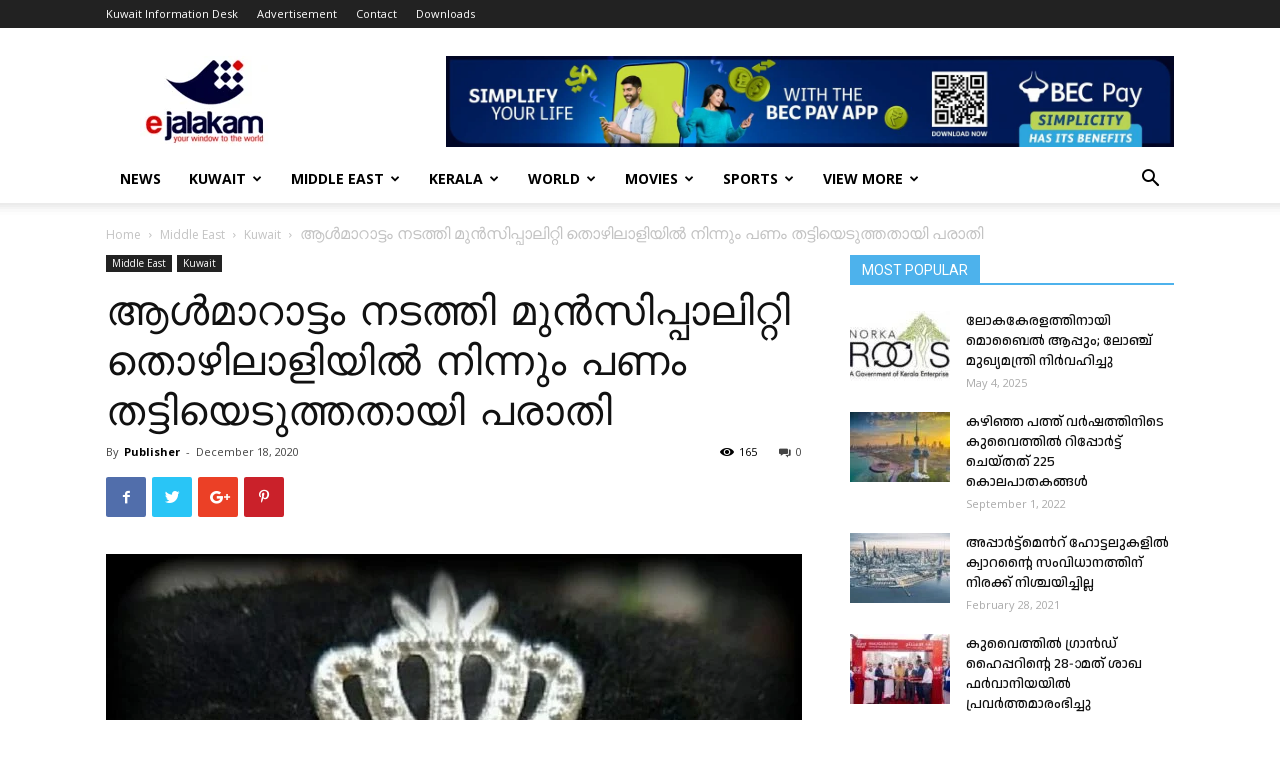

--- FILE ---
content_type: text/html; charset=UTF-8
request_url: https://www.ejalakam.com/impersonating-fraud/
body_size: 39174
content:
<!doctype html >
<!--[if IE 8]>    <html class="ie8" lang="en"> <![endif]-->
<!--[if IE 9]>    <html class="ie9" lang="en"> <![endif]-->
<!--[if gt IE 8]><!--> <html lang="en-US"> <!--<![endif]-->
<head>
    <title>ആൾമാറാട്ടം നടത്തി മുൻസിപ്പാലിറ്റി തൊഴിലാളിയിൽ നിന്നും പണം തട്ടിയെടുത്തതായി പരാതി | ejalakam</title>
    <meta charset="UTF-8" />
    <meta name="viewport" content="width=device-width, initial-scale=1.0">
    <link rel="pingback" href="https://www.ejalakam.com/xmlrpc.php" />
    <meta name='robots' content='max-image-preview:large' />
	<style>img:is([sizes="auto" i], [sizes^="auto," i]) { contain-intrinsic-size: 3000px 1500px }</style>
	<meta property="og:image" content="https://www.ejalakam.com/wp-content/uploads/2020/12/FB_IMG_1607576717635.jpg" /><link rel="icon" type="image/png" href="https://www.ejalakam.com/wp-content/uploads/2019/04/favicon-1.png"><link rel='dns-prefetch' href='//fonts.googleapis.com' />
<link rel="alternate" type="application/rss+xml" title="ejalakam &raquo; Feed" href="https://www.ejalakam.com/feed/" />
<link rel="alternate" type="application/rss+xml" title="ejalakam &raquo; Comments Feed" href="https://www.ejalakam.com/comments/feed/" />
<script type="text/javascript">
/* <![CDATA[ */
window._wpemojiSettings = {"baseUrl":"https:\/\/s.w.org\/images\/core\/emoji\/16.0.1\/72x72\/","ext":".png","svgUrl":"https:\/\/s.w.org\/images\/core\/emoji\/16.0.1\/svg\/","svgExt":".svg","source":{"concatemoji":"https:\/\/www.ejalakam.com\/wp-includes\/js\/wp-emoji-release.min.js?ver=6.8.3"}};
/*! This file is auto-generated */
!function(s,n){var o,i,e;function c(e){try{var t={supportTests:e,timestamp:(new Date).valueOf()};sessionStorage.setItem(o,JSON.stringify(t))}catch(e){}}function p(e,t,n){e.clearRect(0,0,e.canvas.width,e.canvas.height),e.fillText(t,0,0);var t=new Uint32Array(e.getImageData(0,0,e.canvas.width,e.canvas.height).data),a=(e.clearRect(0,0,e.canvas.width,e.canvas.height),e.fillText(n,0,0),new Uint32Array(e.getImageData(0,0,e.canvas.width,e.canvas.height).data));return t.every(function(e,t){return e===a[t]})}function u(e,t){e.clearRect(0,0,e.canvas.width,e.canvas.height),e.fillText(t,0,0);for(var n=e.getImageData(16,16,1,1),a=0;a<n.data.length;a++)if(0!==n.data[a])return!1;return!0}function f(e,t,n,a){switch(t){case"flag":return n(e,"\ud83c\udff3\ufe0f\u200d\u26a7\ufe0f","\ud83c\udff3\ufe0f\u200b\u26a7\ufe0f")?!1:!n(e,"\ud83c\udde8\ud83c\uddf6","\ud83c\udde8\u200b\ud83c\uddf6")&&!n(e,"\ud83c\udff4\udb40\udc67\udb40\udc62\udb40\udc65\udb40\udc6e\udb40\udc67\udb40\udc7f","\ud83c\udff4\u200b\udb40\udc67\u200b\udb40\udc62\u200b\udb40\udc65\u200b\udb40\udc6e\u200b\udb40\udc67\u200b\udb40\udc7f");case"emoji":return!a(e,"\ud83e\udedf")}return!1}function g(e,t,n,a){var r="undefined"!=typeof WorkerGlobalScope&&self instanceof WorkerGlobalScope?new OffscreenCanvas(300,150):s.createElement("canvas"),o=r.getContext("2d",{willReadFrequently:!0}),i=(o.textBaseline="top",o.font="600 32px Arial",{});return e.forEach(function(e){i[e]=t(o,e,n,a)}),i}function t(e){var t=s.createElement("script");t.src=e,t.defer=!0,s.head.appendChild(t)}"undefined"!=typeof Promise&&(o="wpEmojiSettingsSupports",i=["flag","emoji"],n.supports={everything:!0,everythingExceptFlag:!0},e=new Promise(function(e){s.addEventListener("DOMContentLoaded",e,{once:!0})}),new Promise(function(t){var n=function(){try{var e=JSON.parse(sessionStorage.getItem(o));if("object"==typeof e&&"number"==typeof e.timestamp&&(new Date).valueOf()<e.timestamp+604800&&"object"==typeof e.supportTests)return e.supportTests}catch(e){}return null}();if(!n){if("undefined"!=typeof Worker&&"undefined"!=typeof OffscreenCanvas&&"undefined"!=typeof URL&&URL.createObjectURL&&"undefined"!=typeof Blob)try{var e="postMessage("+g.toString()+"("+[JSON.stringify(i),f.toString(),p.toString(),u.toString()].join(",")+"));",a=new Blob([e],{type:"text/javascript"}),r=new Worker(URL.createObjectURL(a),{name:"wpTestEmojiSupports"});return void(r.onmessage=function(e){c(n=e.data),r.terminate(),t(n)})}catch(e){}c(n=g(i,f,p,u))}t(n)}).then(function(e){for(var t in e)n.supports[t]=e[t],n.supports.everything=n.supports.everything&&n.supports[t],"flag"!==t&&(n.supports.everythingExceptFlag=n.supports.everythingExceptFlag&&n.supports[t]);n.supports.everythingExceptFlag=n.supports.everythingExceptFlag&&!n.supports.flag,n.DOMReady=!1,n.readyCallback=function(){n.DOMReady=!0}}).then(function(){return e}).then(function(){var e;n.supports.everything||(n.readyCallback(),(e=n.source||{}).concatemoji?t(e.concatemoji):e.wpemoji&&e.twemoji&&(t(e.twemoji),t(e.wpemoji)))}))}((window,document),window._wpemojiSettings);
/* ]]> */
</script>
<style id='wp-emoji-styles-inline-css' type='text/css'>

	img.wp-smiley, img.emoji {
		display: inline !important;
		border: none !important;
		box-shadow: none !important;
		height: 1em !important;
		width: 1em !important;
		margin: 0 0.07em !important;
		vertical-align: -0.1em !important;
		background: none !important;
		padding: 0 !important;
	}
</style>
<link rel='stylesheet' id='wp-block-library-css' href='https://www.ejalakam.com/wp-includes/css/dist/block-library/style.min.css?ver=6.8.3' type='text/css' media='all' />
<style id='classic-theme-styles-inline-css' type='text/css'>
/*! This file is auto-generated */
.wp-block-button__link{color:#fff;background-color:#32373c;border-radius:9999px;box-shadow:none;text-decoration:none;padding:calc(.667em + 2px) calc(1.333em + 2px);font-size:1.125em}.wp-block-file__button{background:#32373c;color:#fff;text-decoration:none}
</style>
<style id='global-styles-inline-css' type='text/css'>
:root{--wp--preset--aspect-ratio--square: 1;--wp--preset--aspect-ratio--4-3: 4/3;--wp--preset--aspect-ratio--3-4: 3/4;--wp--preset--aspect-ratio--3-2: 3/2;--wp--preset--aspect-ratio--2-3: 2/3;--wp--preset--aspect-ratio--16-9: 16/9;--wp--preset--aspect-ratio--9-16: 9/16;--wp--preset--color--black: #000000;--wp--preset--color--cyan-bluish-gray: #abb8c3;--wp--preset--color--white: #ffffff;--wp--preset--color--pale-pink: #f78da7;--wp--preset--color--vivid-red: #cf2e2e;--wp--preset--color--luminous-vivid-orange: #ff6900;--wp--preset--color--luminous-vivid-amber: #fcb900;--wp--preset--color--light-green-cyan: #7bdcb5;--wp--preset--color--vivid-green-cyan: #00d084;--wp--preset--color--pale-cyan-blue: #8ed1fc;--wp--preset--color--vivid-cyan-blue: #0693e3;--wp--preset--color--vivid-purple: #9b51e0;--wp--preset--gradient--vivid-cyan-blue-to-vivid-purple: linear-gradient(135deg,rgba(6,147,227,1) 0%,rgb(155,81,224) 100%);--wp--preset--gradient--light-green-cyan-to-vivid-green-cyan: linear-gradient(135deg,rgb(122,220,180) 0%,rgb(0,208,130) 100%);--wp--preset--gradient--luminous-vivid-amber-to-luminous-vivid-orange: linear-gradient(135deg,rgba(252,185,0,1) 0%,rgba(255,105,0,1) 100%);--wp--preset--gradient--luminous-vivid-orange-to-vivid-red: linear-gradient(135deg,rgba(255,105,0,1) 0%,rgb(207,46,46) 100%);--wp--preset--gradient--very-light-gray-to-cyan-bluish-gray: linear-gradient(135deg,rgb(238,238,238) 0%,rgb(169,184,195) 100%);--wp--preset--gradient--cool-to-warm-spectrum: linear-gradient(135deg,rgb(74,234,220) 0%,rgb(151,120,209) 20%,rgb(207,42,186) 40%,rgb(238,44,130) 60%,rgb(251,105,98) 80%,rgb(254,248,76) 100%);--wp--preset--gradient--blush-light-purple: linear-gradient(135deg,rgb(255,206,236) 0%,rgb(152,150,240) 100%);--wp--preset--gradient--blush-bordeaux: linear-gradient(135deg,rgb(254,205,165) 0%,rgb(254,45,45) 50%,rgb(107,0,62) 100%);--wp--preset--gradient--luminous-dusk: linear-gradient(135deg,rgb(255,203,112) 0%,rgb(199,81,192) 50%,rgb(65,88,208) 100%);--wp--preset--gradient--pale-ocean: linear-gradient(135deg,rgb(255,245,203) 0%,rgb(182,227,212) 50%,rgb(51,167,181) 100%);--wp--preset--gradient--electric-grass: linear-gradient(135deg,rgb(202,248,128) 0%,rgb(113,206,126) 100%);--wp--preset--gradient--midnight: linear-gradient(135deg,rgb(2,3,129) 0%,rgb(40,116,252) 100%);--wp--preset--font-size--small: 11px;--wp--preset--font-size--medium: 20px;--wp--preset--font-size--large: 32px;--wp--preset--font-size--x-large: 42px;--wp--preset--font-size--regular: 15px;--wp--preset--font-size--larger: 50px;--wp--preset--spacing--20: 0.44rem;--wp--preset--spacing--30: 0.67rem;--wp--preset--spacing--40: 1rem;--wp--preset--spacing--50: 1.5rem;--wp--preset--spacing--60: 2.25rem;--wp--preset--spacing--70: 3.38rem;--wp--preset--spacing--80: 5.06rem;--wp--preset--shadow--natural: 6px 6px 9px rgba(0, 0, 0, 0.2);--wp--preset--shadow--deep: 12px 12px 50px rgba(0, 0, 0, 0.4);--wp--preset--shadow--sharp: 6px 6px 0px rgba(0, 0, 0, 0.2);--wp--preset--shadow--outlined: 6px 6px 0px -3px rgba(255, 255, 255, 1), 6px 6px rgba(0, 0, 0, 1);--wp--preset--shadow--crisp: 6px 6px 0px rgba(0, 0, 0, 1);}:where(.is-layout-flex){gap: 0.5em;}:where(.is-layout-grid){gap: 0.5em;}body .is-layout-flex{display: flex;}.is-layout-flex{flex-wrap: wrap;align-items: center;}.is-layout-flex > :is(*, div){margin: 0;}body .is-layout-grid{display: grid;}.is-layout-grid > :is(*, div){margin: 0;}:where(.wp-block-columns.is-layout-flex){gap: 2em;}:where(.wp-block-columns.is-layout-grid){gap: 2em;}:where(.wp-block-post-template.is-layout-flex){gap: 1.25em;}:where(.wp-block-post-template.is-layout-grid){gap: 1.25em;}.has-black-color{color: var(--wp--preset--color--black) !important;}.has-cyan-bluish-gray-color{color: var(--wp--preset--color--cyan-bluish-gray) !important;}.has-white-color{color: var(--wp--preset--color--white) !important;}.has-pale-pink-color{color: var(--wp--preset--color--pale-pink) !important;}.has-vivid-red-color{color: var(--wp--preset--color--vivid-red) !important;}.has-luminous-vivid-orange-color{color: var(--wp--preset--color--luminous-vivid-orange) !important;}.has-luminous-vivid-amber-color{color: var(--wp--preset--color--luminous-vivid-amber) !important;}.has-light-green-cyan-color{color: var(--wp--preset--color--light-green-cyan) !important;}.has-vivid-green-cyan-color{color: var(--wp--preset--color--vivid-green-cyan) !important;}.has-pale-cyan-blue-color{color: var(--wp--preset--color--pale-cyan-blue) !important;}.has-vivid-cyan-blue-color{color: var(--wp--preset--color--vivid-cyan-blue) !important;}.has-vivid-purple-color{color: var(--wp--preset--color--vivid-purple) !important;}.has-black-background-color{background-color: var(--wp--preset--color--black) !important;}.has-cyan-bluish-gray-background-color{background-color: var(--wp--preset--color--cyan-bluish-gray) !important;}.has-white-background-color{background-color: var(--wp--preset--color--white) !important;}.has-pale-pink-background-color{background-color: var(--wp--preset--color--pale-pink) !important;}.has-vivid-red-background-color{background-color: var(--wp--preset--color--vivid-red) !important;}.has-luminous-vivid-orange-background-color{background-color: var(--wp--preset--color--luminous-vivid-orange) !important;}.has-luminous-vivid-amber-background-color{background-color: var(--wp--preset--color--luminous-vivid-amber) !important;}.has-light-green-cyan-background-color{background-color: var(--wp--preset--color--light-green-cyan) !important;}.has-vivid-green-cyan-background-color{background-color: var(--wp--preset--color--vivid-green-cyan) !important;}.has-pale-cyan-blue-background-color{background-color: var(--wp--preset--color--pale-cyan-blue) !important;}.has-vivid-cyan-blue-background-color{background-color: var(--wp--preset--color--vivid-cyan-blue) !important;}.has-vivid-purple-background-color{background-color: var(--wp--preset--color--vivid-purple) !important;}.has-black-border-color{border-color: var(--wp--preset--color--black) !important;}.has-cyan-bluish-gray-border-color{border-color: var(--wp--preset--color--cyan-bluish-gray) !important;}.has-white-border-color{border-color: var(--wp--preset--color--white) !important;}.has-pale-pink-border-color{border-color: var(--wp--preset--color--pale-pink) !important;}.has-vivid-red-border-color{border-color: var(--wp--preset--color--vivid-red) !important;}.has-luminous-vivid-orange-border-color{border-color: var(--wp--preset--color--luminous-vivid-orange) !important;}.has-luminous-vivid-amber-border-color{border-color: var(--wp--preset--color--luminous-vivid-amber) !important;}.has-light-green-cyan-border-color{border-color: var(--wp--preset--color--light-green-cyan) !important;}.has-vivid-green-cyan-border-color{border-color: var(--wp--preset--color--vivid-green-cyan) !important;}.has-pale-cyan-blue-border-color{border-color: var(--wp--preset--color--pale-cyan-blue) !important;}.has-vivid-cyan-blue-border-color{border-color: var(--wp--preset--color--vivid-cyan-blue) !important;}.has-vivid-purple-border-color{border-color: var(--wp--preset--color--vivid-purple) !important;}.has-vivid-cyan-blue-to-vivid-purple-gradient-background{background: var(--wp--preset--gradient--vivid-cyan-blue-to-vivid-purple) !important;}.has-light-green-cyan-to-vivid-green-cyan-gradient-background{background: var(--wp--preset--gradient--light-green-cyan-to-vivid-green-cyan) !important;}.has-luminous-vivid-amber-to-luminous-vivid-orange-gradient-background{background: var(--wp--preset--gradient--luminous-vivid-amber-to-luminous-vivid-orange) !important;}.has-luminous-vivid-orange-to-vivid-red-gradient-background{background: var(--wp--preset--gradient--luminous-vivid-orange-to-vivid-red) !important;}.has-very-light-gray-to-cyan-bluish-gray-gradient-background{background: var(--wp--preset--gradient--very-light-gray-to-cyan-bluish-gray) !important;}.has-cool-to-warm-spectrum-gradient-background{background: var(--wp--preset--gradient--cool-to-warm-spectrum) !important;}.has-blush-light-purple-gradient-background{background: var(--wp--preset--gradient--blush-light-purple) !important;}.has-blush-bordeaux-gradient-background{background: var(--wp--preset--gradient--blush-bordeaux) !important;}.has-luminous-dusk-gradient-background{background: var(--wp--preset--gradient--luminous-dusk) !important;}.has-pale-ocean-gradient-background{background: var(--wp--preset--gradient--pale-ocean) !important;}.has-electric-grass-gradient-background{background: var(--wp--preset--gradient--electric-grass) !important;}.has-midnight-gradient-background{background: var(--wp--preset--gradient--midnight) !important;}.has-small-font-size{font-size: var(--wp--preset--font-size--small) !important;}.has-medium-font-size{font-size: var(--wp--preset--font-size--medium) !important;}.has-large-font-size{font-size: var(--wp--preset--font-size--large) !important;}.has-x-large-font-size{font-size: var(--wp--preset--font-size--x-large) !important;}
:where(.wp-block-post-template.is-layout-flex){gap: 1.25em;}:where(.wp-block-post-template.is-layout-grid){gap: 1.25em;}
:where(.wp-block-columns.is-layout-flex){gap: 2em;}:where(.wp-block-columns.is-layout-grid){gap: 2em;}
:root :where(.wp-block-pullquote){font-size: 1.5em;line-height: 1.6;}
</style>
<link rel='stylesheet' id='td-plugin-multi-purpose-css' href='https://www.ejalakam.com/wp-content/plugins/td-composer/td-multi-purpose/style.css?ver=3328da2481dfce47ccb29fd8f8bc649a' type='text/css' media='all' />
<link rel='stylesheet' id='google-fonts-style-css' href='https://fonts.googleapis.com/css?family=Anaheim%3A400%2C100%2C500%2C700%7COpen+Sans%3A300italic%2C400%2C400italic%2C600%2C600italic%2C700%2C100%2C500%7CRoboto%3A300%2C400%2C400italic%2C500%2C500italic%2C700%2C900%2C100&#038;ver=9.6' type='text/css' media='all' />
<link rel='stylesheet' id='td-theme-css' href='https://www.ejalakam.com/wp-content/themes/Etheme/style.css?ver=9.6' type='text/css' media='all' />
<script type="text/javascript" src="https://www.ejalakam.com/wp-includes/js/jquery/jquery.min.js?ver=3.7.1" id="jquery-core-js"></script>
<script type="text/javascript" src="https://www.ejalakam.com/wp-includes/js/jquery/jquery-migrate.min.js?ver=3.4.1" id="jquery-migrate-js"></script>
<link rel="https://api.w.org/" href="https://www.ejalakam.com/wp-json/" /><link rel="alternate" title="JSON" type="application/json" href="https://www.ejalakam.com/wp-json/wp/v2/posts/7108" /><link rel="EditURI" type="application/rsd+xml" title="RSD" href="https://www.ejalakam.com/xmlrpc.php?rsd" />
<meta name="generator" content="WordPress 6.8.3" />
<link rel="canonical" href="https://www.ejalakam.com/impersonating-fraud/" />
<link rel='shortlink' href='https://www.ejalakam.com/?p=7108' />
<link rel="alternate" title="oEmbed (JSON)" type="application/json+oembed" href="https://www.ejalakam.com/wp-json/oembed/1.0/embed?url=https%3A%2F%2Fwww.ejalakam.com%2Fimpersonating-fraud%2F" />
<link rel="alternate" title="oEmbed (XML)" type="text/xml+oembed" href="https://www.ejalakam.com/wp-json/oembed/1.0/embed?url=https%3A%2F%2Fwww.ejalakam.com%2Fimpersonating-fraud%2F&#038;format=xml" />
			<script>
				window.tdwGlobal = {"adminUrl":"https:\/\/www.ejalakam.com\/wp-admin\/","wpRestNonce":"0a973e9d51","wpRestUrl":"https:\/\/www.ejalakam.com\/wp-json\/","permalinkStructure":"\/%postname%\/"};
			</script>
			<!--[if lt IE 9]><script src="https://cdnjs.cloudflare.com/ajax/libs/html5shiv/3.7.3/html5shiv.js"></script><![endif]-->
    
<!-- JS generated by theme -->

<script>
    
    

	    var tdBlocksArray = []; //here we store all the items for the current page

	    //td_block class - each ajax block uses a object of this class for requests
	    function tdBlock() {
		    this.id = '';
		    this.block_type = 1; //block type id (1-234 etc)
		    this.atts = '';
		    this.td_column_number = '';
		    this.td_current_page = 1; //
		    this.post_count = 0; //from wp
		    this.found_posts = 0; //from wp
		    this.max_num_pages = 0; //from wp
		    this.td_filter_value = ''; //current live filter value
		    this.is_ajax_running = false;
		    this.td_user_action = ''; // load more or infinite loader (used by the animation)
		    this.header_color = '';
		    this.ajax_pagination_infinite_stop = ''; //show load more at page x
	    }


        // td_js_generator - mini detector
        (function(){
            var htmlTag = document.getElementsByTagName("html")[0];

	        if ( navigator.userAgent.indexOf("MSIE 10.0") > -1 ) {
                htmlTag.className += ' ie10';
            }

            if ( !!navigator.userAgent.match(/Trident.*rv\:11\./) ) {
                htmlTag.className += ' ie11';
            }

	        if ( navigator.userAgent.indexOf("Edge") > -1 ) {
                htmlTag.className += ' ieEdge';
            }

            if ( /(iPad|iPhone|iPod)/g.test(navigator.userAgent) ) {
                htmlTag.className += ' td-md-is-ios';
            }

            var user_agent = navigator.userAgent.toLowerCase();
            if ( user_agent.indexOf("android") > -1 ) {
                htmlTag.className += ' td-md-is-android';
            }

            if ( -1 !== navigator.userAgent.indexOf('Mac OS X')  ) {
                htmlTag.className += ' td-md-is-os-x';
            }

            if ( /chrom(e|ium)/.test(navigator.userAgent.toLowerCase()) ) {
               htmlTag.className += ' td-md-is-chrome';
            }

            if ( -1 !== navigator.userAgent.indexOf('Firefox') ) {
                htmlTag.className += ' td-md-is-firefox';
            }

            if ( -1 !== navigator.userAgent.indexOf('Safari') && -1 === navigator.userAgent.indexOf('Chrome') ) {
                htmlTag.className += ' td-md-is-safari';
            }

            if( -1 !== navigator.userAgent.indexOf('IEMobile') ){
                htmlTag.className += ' td-md-is-iemobile';
            }

        })();




        var tdLocalCache = {};

        ( function () {
            "use strict";

            tdLocalCache = {
                data: {},
                remove: function (resource_id) {
                    delete tdLocalCache.data[resource_id];
                },
                exist: function (resource_id) {
                    return tdLocalCache.data.hasOwnProperty(resource_id) && tdLocalCache.data[resource_id] !== null;
                },
                get: function (resource_id) {
                    return tdLocalCache.data[resource_id];
                },
                set: function (resource_id, cachedData) {
                    tdLocalCache.remove(resource_id);
                    tdLocalCache.data[resource_id] = cachedData;
                }
            };
        })();

    
    
var td_viewport_interval_list=[{"limitBottom":767,"sidebarWidth":228},{"limitBottom":1018,"sidebarWidth":300},{"limitBottom":1140,"sidebarWidth":324}];
var td_animation_stack_effect="type0";
var tds_animation_stack=true;
var td_animation_stack_specific_selectors=".entry-thumb, img";
var td_animation_stack_general_selectors=".td-animation-stack img, .td-animation-stack .entry-thumb, .post img";
var td_ajax_url="https:\/\/www.ejalakam.com\/wp-admin\/admin-ajax.php?td_theme_name=Newspaper&v=9.6";
var td_get_template_directory_uri="https:\/\/www.ejalakam.com\/wp-content\/themes\/Etheme";
var tds_snap_menu="";
var tds_logo_on_sticky="";
var tds_header_style="";
var td_please_wait="Please wait...";
var td_email_user_pass_incorrect="User or password incorrect!";
var td_email_user_incorrect="Email or username incorrect!";
var td_email_incorrect="Email incorrect!";
var tds_more_articles_on_post_enable="";
var tds_more_articles_on_post_time_to_wait="";
var tds_more_articles_on_post_pages_distance_from_top=0;
var tds_theme_color_site_wide="#4db2ec";
var tds_smart_sidebar="";
var tdThemeName="Newspaper";
var td_magnific_popup_translation_tPrev="Previous (Left arrow key)";
var td_magnific_popup_translation_tNext="Next (Right arrow key)";
var td_magnific_popup_translation_tCounter="%curr% of %total%";
var td_magnific_popup_translation_ajax_tError="The content from %url% could not be loaded.";
var td_magnific_popup_translation_image_tError="The image #%curr% could not be loaded.";
var tdDateNamesI18n={"month_names":["January","February","March","April","May","June","July","August","September","October","November","December"],"month_names_short":["Jan","Feb","Mar","Apr","May","Jun","Jul","Aug","Sep","Oct","Nov","Dec"],"day_names":["Sunday","Monday","Tuesday","Wednesday","Thursday","Friday","Saturday"],"day_names_short":["Sun","Mon","Tue","Wed","Thu","Fri","Sat"]};
var td_ad_background_click_link="";
var td_ad_background_click_target="";
</script>


<!-- Header style compiled by theme -->

<style>
    
.post .td-post-header .entry-title {
		font-family:Anaheim;
	
	}
</style>



<script type="application/ld+json">
    {
        "@context": "http://schema.org",
        "@type": "BreadcrumbList",
        "itemListElement": [
            {
                "@type": "ListItem",
                "position": 1,
                "item": {
                    "@type": "WebSite",
                    "@id": "https://www.ejalakam.com/",
                    "name": "Home"
                }
            },
            {
                "@type": "ListItem",
                "position": 2,
                    "item": {
                    "@type": "WebPage",
                    "@id": "https://www.ejalakam.com/category/middle-east/",
                    "name": "Middle East"
                }
            }
            ,{
                "@type": "ListItem",
                "position": 3,
                    "item": {
                    "@type": "WebPage",
                    "@id": "https://www.ejalakam.com/category/middle-east/kuwait/",
                    "name": "Kuwait"                                
                }
            }
            ,{
                "@type": "ListItem",
                "position": 4,
                    "item": {
                    "@type": "WebPage",
                    "@id": "https://www.ejalakam.com/impersonating-fraud/",
                    "name": "ആൾമാറാട്ടം നടത്തി മുൻസിപ്പാലിറ്റി തൊഴിലാളിയിൽ നിന്നും പണം തട്ടിയെടുത്തതായി പരാതി"                                
                }
            }    
        ]
    }
</script>
		<style type="text/css" id="wp-custom-css">
			.td-main-page-wrap {
    padding-top: 20px;
}
.td_block_wrap td_block_trending_now td_uid_14_5c9a77d62a586_rand td-pb-border-top td_block_template_1{
margin-bottom: 20px;
}
.td-mobile-container{
	background-color:#c9c5c5;
}
.td-column-1 .td_module_mx4 .entry-title{
	font-size:18px;
}
.td_block_related_posts .td-module-title{
font-family: EGGIndulekhaUniB;
font-size: 18px;
}
.td-post-next-prev-content a{
	font-family: PanchariUniN;
}
.td-bred-no-url-last{
	font-family: PanchariUniN;
	font-size:16px;
}
.td-mega-span h3 a {
	font-family: PanchariUniN;
	font-size:16px;
}
.entry-title{
font-family: "Anek Malayalam", sans-serif;
}
.td-excerpt {{
	font-family: "Noto Sans Malayalam", sans-serif;
	}		</style>
		
<!-- Button style compiled by theme -->

<style>
    
</style>

	<style id="tdw-css-placeholder"></style><link rel="preconnect" href="https://fonts.googleapis.com">
<link rel="preconnect" href="https://fonts.gstatic.com" crossorigin>
<link href="https://fonts.googleapis.com/css2?family=Anek+Malayalam:wdth,wght@75..125,100..800&family=Noto+Sans+Malayalam:wght@100..900&display=swap" rel="stylesheet">
</head>

<body class="wp-singular post-template-default single single-post postid-7108 single-format-standard wp-theme-Etheme impersonating-fraud global-block-template-1 td-animation-stack-type0 td-full-layout" itemscope="itemscope" itemtype="https://schema.org/WebPage">

        <div class="td-scroll-up"><i class="td-icon-menu-up"></i></div>
    
    <div class="td-menu-background"></div>
<div id="td-mobile-nav">
    <div class="td-mobile-container">
        <!-- mobile menu top section -->
        <div class="td-menu-socials-wrap">
            <!-- socials -->
            <div class="td-menu-socials">
                            </div>
            <!-- close button -->
            <div class="td-mobile-close">
                <a href="#"><i class="td-icon-close-mobile"></i></a>
            </div>
        </div>

        <!-- login section -->
        
        <!-- menu section -->
        <div class="td-mobile-content">
            <div class="menu-td-demo-header-menu-container"><ul id="menu-td-demo-header-menu" class="td-mobile-main-menu"><li id="menu-item-185" class="menu-item menu-item-type-post_type menu-item-object-page menu-item-home menu-item-first menu-item-185"><a href="https://www.ejalakam.com/">News</a></li>
<li id="menu-item-55" class="menu-item menu-item-type-custom menu-item-object-custom menu-item-has-children menu-item-55"><a href="https://www.ejalakam.com/category/news/world/middle-east/kuwait/">Kuwait<i class="td-icon-menu-right td-element-after"></i></a>
<ul class="sub-menu">
	<li id="menu-item-591" class="menu-item menu-item-type-taxonomy menu-item-object-category current-post-ancestor current-menu-parent current-post-parent menu-item-591"><a href="https://www.ejalakam.com/category/middle-east/kuwait/">Kuwait Specials</a></li>
	<li id="menu-item-590" class="menu-item menu-item-type-taxonomy menu-item-object-category menu-item-590"><a href="https://www.ejalakam.com/category/kuwait-informations/">Kuwait Informations</a></li>
	<li id="menu-item-589" class="menu-item menu-item-type-taxonomy menu-item-object-category menu-item-589"><a href="https://www.ejalakam.com/category/kuwait-associations/">Kuwait Associations</a></li>
</ul>
</li>
<li id="menu-item-56" class="menu-item menu-item-type-custom menu-item-object-custom menu-item-has-children menu-item-56"><a href="https://www.ejalakam.com/category/news/world/middle-east/">Middle East<i class="td-icon-menu-right td-element-after"></i></a>
<ul class="sub-menu">
	<li id="menu-item-0" class="menu-item-0"><a href="https://www.ejalakam.com/category/middle-east/bahrain/">Bahrain</a></li>
	<li class="menu-item-0"><a href="https://www.ejalakam.com/category/middle-east/kuwait/">Kuwait</a></li>
	<li class="menu-item-0"><a href="https://www.ejalakam.com/category/middle-east/oman/">Oman</a></li>
	<li class="menu-item-0"><a href="https://www.ejalakam.com/category/middle-east/qatar/">Qatar</a></li>
	<li class="menu-item-0"><a href="https://www.ejalakam.com/category/middle-east/soudi-arabia/">Soudi Arabia</a></li>
	<li class="menu-item-0"><a href="https://www.ejalakam.com/category/middle-east/uae/">UAE</a></li>
</ul>
</li>
<li id="menu-item-57" class="menu-item menu-item-type-custom menu-item-object-custom menu-item-has-children menu-item-57"><a href="https://www.ejalakam.com/category/news/world/india/kerala/">Kerala<i class="td-icon-menu-right td-element-after"></i></a>
<ul class="sub-menu">
	<li class="menu-item-0"><a href="https://www.ejalakam.com/category/news/kerala/alapuzha/">Alapuzha</a></li>
	<li class="menu-item-0"><a href="https://www.ejalakam.com/category/news/kerala/eranakulam/">Eranakulam</a></li>
	<li class="menu-item-0"><a href="https://www.ejalakam.com/category/news/kerala/idukki/">Idukki</a></li>
	<li class="menu-item-0"><a href="https://www.ejalakam.com/category/news/kerala/kannur/">Kannur</a></li>
	<li class="menu-item-0"><a href="https://www.ejalakam.com/category/news/kerala/kasarkode/">Kasarkode</a></li>
	<li class="menu-item-0"><a href="https://www.ejalakam.com/category/news/kerala/kollam/">Kollam</a></li>
	<li class="menu-item-0"><a href="https://www.ejalakam.com/category/news/kerala/kottayam/">Kottayam</a></li>
	<li class="menu-item-0"><a href="https://www.ejalakam.com/category/news/kerala/kozhikode/">Kozhikode</a></li>
	<li class="menu-item-0"><a href="https://www.ejalakam.com/category/news/kerala/malapuram/">Malapuram</a></li>
	<li class="menu-item-0"><a href="https://www.ejalakam.com/category/news/kerala/palakkad/">Palakkad</a></li>
	<li class="menu-item-0"><a href="https://www.ejalakam.com/category/news/kerala/pathanamthitta/">Pathanamthitta</a></li>
	<li class="menu-item-0"><a href="https://www.ejalakam.com/category/news/kerala/trissur/">Trissur</a></li>
	<li class="menu-item-0"><a href="https://www.ejalakam.com/category/news/kerala/trivandrum/">Trivandrum</a></li>
	<li class="menu-item-0"><a href="https://www.ejalakam.com/category/news/kerala/wayanad/">Wayanad</a></li>
</ul>
</li>
<li id="menu-item-58" class="menu-item menu-item-type-custom menu-item-object-custom menu-item-58"><a href="https://www.ejalakam.com/category/news/world/">World</a></li>
<li id="menu-item-151" class="menu-item menu-item-type-taxonomy menu-item-object-category menu-item-has-children menu-item-151"><a href="https://www.ejalakam.com/category/movie/">Movies<i class="td-icon-menu-right td-element-after"></i></a>
<ul class="sub-menu">
	<li id="menu-item-152" class="menu-item menu-item-type-taxonomy menu-item-object-category menu-item-152"><a href="https://www.ejalakam.com/category/movie/bollywood/">Bollywood</a></li>
	<li id="menu-item-153" class="menu-item menu-item-type-taxonomy menu-item-object-category menu-item-153"><a href="https://www.ejalakam.com/category/movie/hollywood/">Hollywood</a></li>
	<li id="menu-item-154" class="menu-item menu-item-type-taxonomy menu-item-object-category menu-item-154"><a href="https://www.ejalakam.com/category/movie/malayalam/">Malayalam</a></li>
	<li id="menu-item-155" class="menu-item menu-item-type-taxonomy menu-item-object-category menu-item-155"><a href="https://www.ejalakam.com/category/movie/tamil/">Tamil</a></li>
	<li id="menu-item-156" class="menu-item menu-item-type-taxonomy menu-item-object-category menu-item-156"><a href="https://www.ejalakam.com/category/movie/telungu/">Telungu</a></li>
</ul>
</li>
<li id="menu-item-157" class="menu-item menu-item-type-taxonomy menu-item-object-category menu-item-has-children menu-item-157"><a href="https://www.ejalakam.com/category/sports/">Sports<i class="td-icon-menu-right td-element-after"></i></a>
<ul class="sub-menu">
	<li id="menu-item-158" class="menu-item menu-item-type-taxonomy menu-item-object-category menu-item-158"><a href="https://www.ejalakam.com/category/sports/basketball/">Basketball</a></li>
	<li id="menu-item-159" class="menu-item menu-item-type-taxonomy menu-item-object-category menu-item-159"><a href="https://www.ejalakam.com/category/sports/cricket/">Cricket</a></li>
	<li id="menu-item-160" class="menu-item menu-item-type-taxonomy menu-item-object-category menu-item-160"><a href="https://www.ejalakam.com/category/sports/football/">Football</a></li>
	<li id="menu-item-161" class="menu-item menu-item-type-taxonomy menu-item-object-category menu-item-161"><a href="https://www.ejalakam.com/category/sports/volleyball/">Volleyball</a></li>
</ul>
</li>
<li id="menu-item-59" class="menu-item menu-item-type-custom menu-item-object-custom menu-item-has-children menu-item-59"><a href="#">View More<i class="td-icon-menu-right td-element-after"></i></a>
<ul class="sub-menu">
	<li id="menu-item-163" class="menu-item menu-item-type-taxonomy menu-item-object-category menu-item-163"><a href="https://www.ejalakam.com/category/auto/">Auto</a></li>
	<li id="menu-item-164" class="menu-item menu-item-type-taxonomy menu-item-object-category menu-item-164"><a href="https://www.ejalakam.com/category/business-2/">Business</a></li>
	<li id="menu-item-165" class="menu-item menu-item-type-taxonomy menu-item-object-category menu-item-has-children menu-item-165"><a href="https://www.ejalakam.com/category/lifestyle/">Lifestyle<i class="td-icon-menu-right td-element-after"></i></a>
	<ul class="sub-menu">
		<li id="menu-item-166" class="menu-item menu-item-type-taxonomy menu-item-object-category menu-item-166"><a href="https://www.ejalakam.com/category/lifestyle/astro/">Astro</a></li>
		<li id="menu-item-167" class="menu-item menu-item-type-taxonomy menu-item-object-category menu-item-167"><a href="https://www.ejalakam.com/category/lifestyle/health-fitness/">Health &#038; Fitness</a></li>
		<li id="menu-item-168" class="menu-item menu-item-type-taxonomy menu-item-object-category menu-item-168"><a href="https://www.ejalakam.com/category/lifestyle/recipes/">Recipes</a></li>
	</ul>
</li>
	<li id="menu-item-169" class="menu-item menu-item-type-taxonomy menu-item-object-category menu-item-169"><a href="https://www.ejalakam.com/category/lifestyle/travel/">Travel</a></li>
	<li id="menu-item-170" class="menu-item menu-item-type-taxonomy menu-item-object-category menu-item-170"><a href="https://www.ejalakam.com/category/tech/">Tech</a></li>
	<li id="menu-item-171" class="menu-item menu-item-type-taxonomy menu-item-object-category menu-item-171"><a href="https://www.ejalakam.com/category/video/">Videos</a></li>
</ul>
</li>
</ul></div>        </div>
    </div>

    <!-- register/login section -->
    </div>    <div class="td-search-background"></div>
<div class="td-search-wrap-mob">
	<div class="td-drop-down-search" aria-labelledby="td-header-search-button">
		<form method="get" class="td-search-form" action="https://www.ejalakam.com/">
			<!-- close button -->
			<div class="td-search-close">
				<a href="#"><i class="td-icon-close-mobile"></i></a>
			</div>
			<div role="search" class="td-search-input">
				<span>Search</span>
				<input id="td-header-search-mob" type="text" value="" name="s" autocomplete="off" />
			</div>
		</form>
		<div id="td-aj-search-mob"></div>
	</div>
</div>

    <style>
        @media (max-width: 767px) {
            .td-header-desktop-wrap {
                display: none;
            }
        }
        @media (min-width: 767px) {
            .td-header-mobile-wrap {
                display: none;
            }
        }
    </style>
    
    <div id="td-outer-wrap" class="td-theme-wrap">
    
        
            <div class="tdc-header-wrap ">

            <!--
Header style 1
-->


<div class="td-header-wrap td-header-style-1 ">
    
    <div class="td-header-top-menu-full td-container-wrap ">
        <div class="td-container td-header-row td-header-top-menu">
            
    <div class="top-bar-style-1">
        
<div class="td-header-sp-top-menu">


	<div class="menu-top-container"><ul id="menu-td-demo-top-menu" class="top-header-menu"><li id="menu-item-32" class="menu-item menu-item-type-custom menu-item-object-custom menu-item-first td-menu-item td-normal-menu menu-item-32"><a href="http://www.ejalakam.com/category/news/world/middle-east/kuwait/">Kuwait Information Desk</a></li>
<li id="menu-item-33" class="menu-item menu-item-type-custom menu-item-object-custom td-menu-item td-normal-menu menu-item-33"><a href="#">Advertisement</a></li>
<li id="menu-item-34" class="menu-item menu-item-type-post_type menu-item-object-page td-menu-item td-normal-menu menu-item-34"><a href="https://www.ejalakam.com/contact/">Contact</a></li>
<li id="menu-item-35" class="menu-item menu-item-type-custom menu-item-object-custom td-menu-item td-normal-menu menu-item-35"><a href="#">Downloads</a></li>
</ul></div></div>
        <div class="td-header-sp-top-widget">
    
    </div>    </div>

<!-- LOGIN MODAL -->
        </div>
    </div>

    <div class="td-banner-wrap-full td-logo-wrap-full td-container-wrap ">
        <div class="td-container td-header-row td-header-header">
            <div class="td-header-sp-logo">
                        <a class="td-main-logo" href="https://www.ejalakam.com/">
            <img class="td-retina-data" data-retina="https://www.ejalakam.com/wp-content/uploads/2019/04/ejalakam-logo.png" src="https://www.ejalakam.com/wp-content/uploads/2019/04/ejalakam-logo.png" alt=""/>
            <span class="td-visual-hidden">ejalakam</span>
        </a>
                </div>
                            <div class="td-header-sp-recs">
                    <div class="td-header-rec-wrap">
    <div class="td-a-rec td-a-rec-id-header  td_uid_1_696dc2e67a01e_rand td_block_template_1">
<style>
/* custom css */
.td_uid_1_696dc2e67a01e_rand.td-a-rec-img {
				    text-align: left;
				}
				.td_uid_1_696dc2e67a01e_rand.td-a-rec-img img {
                    margin: 0 auto 0 0;
                }
</style><a href="https://online.becpay.com.kw/" target="_blank"><img src="https://www.ejalakam.com/wp-content/uploads/2025/01/2.jpeg"/></a></div>
</div>                </div>
                    </div>
    </div>

    <div class="td-header-menu-wrap-full td-container-wrap ">
        
        <div class="td-header-menu-wrap td-header-gradient ">
            <div class="td-container td-header-row td-header-main-menu">
                <div id="td-header-menu" role="navigation">
    <div id="td-top-mobile-toggle"><a href="#"><i class="td-icon-font td-icon-mobile"></i></a></div>
    <div class="td-main-menu-logo td-logo-in-header">
        		<a class="td-mobile-logo td-sticky-disable" href="https://www.ejalakam.com/">
			<img class="td-retina-data" data-retina="https://www.ejalakam.com/wp-content/uploads/2019/04/ejalakam-logo-retina-1.png" src="https://www.ejalakam.com/wp-content/uploads/2019/04/ejalakam-logo-retina-1.png" alt=""/>
		</a>
			<a class="td-header-logo td-sticky-disable" href="https://www.ejalakam.com/">
			<img class="td-retina-data" data-retina="https://www.ejalakam.com/wp-content/uploads/2019/04/ejalakam-logo.png" src="https://www.ejalakam.com/wp-content/uploads/2019/04/ejalakam-logo.png" alt=""/>
		</a>
	    </div>
    <div class="menu-td-demo-header-menu-container"><ul id="menu-td-demo-header-menu-1" class="sf-menu"><li class="menu-item menu-item-type-post_type menu-item-object-page menu-item-home menu-item-first td-menu-item td-normal-menu menu-item-185"><a href="https://www.ejalakam.com/">News</a></li>
<li class="menu-item menu-item-type-custom menu-item-object-custom menu-item-has-children td-menu-item td-normal-menu menu-item-55"><a href="https://www.ejalakam.com/category/news/world/middle-east/kuwait/">Kuwait</a>
<ul class="sub-menu">
	<li class="menu-item menu-item-type-taxonomy menu-item-object-category current-post-ancestor current-menu-parent current-post-parent td-menu-item td-normal-menu menu-item-591"><a href="https://www.ejalakam.com/category/middle-east/kuwait/">Kuwait Specials</a></li>
	<li class="menu-item menu-item-type-taxonomy menu-item-object-category td-menu-item td-normal-menu menu-item-590"><a href="https://www.ejalakam.com/category/kuwait-informations/">Kuwait Informations</a></li>
	<li class="menu-item menu-item-type-taxonomy menu-item-object-category td-menu-item td-normal-menu menu-item-589"><a href="https://www.ejalakam.com/category/kuwait-associations/">Kuwait Associations</a></li>
</ul>
</li>
<li class="menu-item menu-item-type-custom menu-item-object-custom td-menu-item td-mega-menu menu-item-56"><a href="https://www.ejalakam.com/category/news/world/middle-east/">Middle East</a>
<ul class="sub-menu">
	<li class="menu-item-0"><div class="td-container-border"><div class="td-mega-grid"><div class="td_block_wrap td_block_mega_menu td_uid_2_696dc2e67ad02_rand td_with_ajax_pagination td-pb-border-top td_block_template_1"  data-td-block-uid="td_uid_2_696dc2e67ad02" ><script>var block_td_uid_2_696dc2e67ad02 = new tdBlock();
block_td_uid_2_696dc2e67ad02.id = "td_uid_2_696dc2e67ad02";
block_td_uid_2_696dc2e67ad02.atts = '{"limit":4,"td_column_number":3,"ajax_pagination":"next_prev","category_id":"2","show_child_cat":30,"td_ajax_filter_type":"td_category_ids_filter","td_ajax_preloading":"","block_template_id":"","header_color":"","ajax_pagination_infinite_stop":"","offset":"","td_filter_default_txt":"","td_ajax_filter_ids":"","el_class":"","color_preset":"","border_top":"","css":"","tdc_css":"","class":"td_uid_2_696dc2e67ad02_rand","tdc_css_class":"td_uid_2_696dc2e67ad02_rand","tdc_css_class_style":"td_uid_2_696dc2e67ad02_rand_style"}';
block_td_uid_2_696dc2e67ad02.td_column_number = "3";
block_td_uid_2_696dc2e67ad02.block_type = "td_block_mega_menu";
block_td_uid_2_696dc2e67ad02.post_count = "4";
block_td_uid_2_696dc2e67ad02.found_posts = "7875";
block_td_uid_2_696dc2e67ad02.header_color = "";
block_td_uid_2_696dc2e67ad02.ajax_pagination_infinite_stop = "";
block_td_uid_2_696dc2e67ad02.max_num_pages = "1969";
tdBlocksArray.push(block_td_uid_2_696dc2e67ad02);
</script><div class="td_mega_menu_sub_cats"><div class="block-mega-child-cats"><a class="cur-sub-cat mega-menu-sub-cat-td_uid_2_696dc2e67ad02" id="td_uid_3_696dc2e67fae7" data-td_block_id="td_uid_2_696dc2e67ad02" data-td_filter_value="" href="https://www.ejalakam.com/category/middle-east/">All</a><a class="mega-menu-sub-cat-td_uid_2_696dc2e67ad02"  id="td_uid_4_696dc2e67fb12" data-td_block_id="td_uid_2_696dc2e67ad02" data-td_filter_value="40" href="https://www.ejalakam.com/category/middle-east/bahrain/">Bahrain</a><a class="mega-menu-sub-cat-td_uid_2_696dc2e67ad02"  id="td_uid_5_696dc2e67fb41" data-td_block_id="td_uid_2_696dc2e67ad02" data-td_filter_value="35" href="https://www.ejalakam.com/category/middle-east/kuwait/">Kuwait</a><a class="mega-menu-sub-cat-td_uid_2_696dc2e67ad02"  id="td_uid_6_696dc2e67fb5b" data-td_block_id="td_uid_2_696dc2e67ad02" data-td_filter_value="37" href="https://www.ejalakam.com/category/middle-east/oman/">Oman</a><a class="mega-menu-sub-cat-td_uid_2_696dc2e67ad02"  id="td_uid_7_696dc2e67fb76" data-td_block_id="td_uid_2_696dc2e67ad02" data-td_filter_value="36" href="https://www.ejalakam.com/category/middle-east/qatar/">Qatar</a><a class="mega-menu-sub-cat-td_uid_2_696dc2e67ad02"  id="td_uid_8_696dc2e67fb9a" data-td_block_id="td_uid_2_696dc2e67ad02" data-td_filter_value="38" href="https://www.ejalakam.com/category/middle-east/soudi-arabia/">Soudi Arabia</a><a class="mega-menu-sub-cat-td_uid_2_696dc2e67ad02"  id="td_uid_9_696dc2e67fbc1" data-td_block_id="td_uid_2_696dc2e67ad02" data-td_filter_value="39" href="https://www.ejalakam.com/category/middle-east/uae/">UAE</a></div></div><div id=td_uid_2_696dc2e67ad02 class="td_block_inner"><div class="td-mega-row"><div class="td-mega-span">
        <div class="td_module_mega_menu td-animation-stack td_mod_mega_menu">
            <div class="td-module-image">
                <div class="td-module-thumb"><a href="https://www.ejalakam.com/two-indians-arrested-for-abandoning-body-in-hospital/" rel="bookmark" class="td-image-wrap" title="മൃതദേഹം ആശുപത്രിയിൽ ഉപേക്ഷിച്ച രണ്ട് ഇന്ത്യക്കാർ പിടിയിൽ"><img class="entry-thumb" src="[data-uri]"alt="" title="മൃതദേഹം ആശുപത്രിയിൽ ഉപേക്ഷിച്ച രണ്ട് ഇന്ത്യക്കാർ പിടിയിൽ" data-type="image_tag" data-img-url="https://www.ejalakam.com/wp-content/uploads/2025/11/Death05feb2023_1-1-218x150.jpg" data-img-retina-url="https://www.ejalakam.com/wp-content/uploads/2025/11/Death05feb2023_1-1-436x299.jpg" width="218" height="150" /></a></div>                            </div>

            <div class="item-details">
                <h3 class="entry-title td-module-title"><a href="https://www.ejalakam.com/two-indians-arrested-for-abandoning-body-in-hospital/" rel="bookmark" title="മൃതദേഹം ആശുപത്രിയിൽ ഉപേക്ഷിച്ച രണ്ട് ഇന്ത്യക്കാർ പിടിയിൽ">മൃതദേഹം ആശുപത്രിയിൽ ഉപേക്ഷിച്ച രണ്ട് ഇന്ത്യക്കാർ പിടിയിൽ</a></h3>            </div>
        </div>
        </div><div class="td-mega-span">
        <div class="td_module_mega_menu td-animation-stack td_mod_mega_menu">
            <div class="td-module-image">
                <div class="td-module-thumb"><a href="https://www.ejalakam.com/an-unidentified-body-was-left-at-mubarak-hospital-in-kuwait-investigation-launched/" rel="bookmark" class="td-image-wrap" title="കുവൈത്തിലെ മുബാറക് ഹോസ്പിറ്റലിൽ അജ്ഞാത മൃതദേഹം ഉപേക്ഷിച്ച് കടന്നു; അന്വേഷണം ആരംഭിച്ചു"><img class="entry-thumb" src="[data-uri]"alt="" title="കുവൈത്തിലെ മുബാറക് ഹോസ്പിറ്റലിൽ അജ്ഞാത മൃതദേഹം ഉപേക്ഷിച്ച് കടന്നു; അന്വേഷണം ആരംഭിച്ചു" data-type="image_tag" data-img-url="https://www.ejalakam.com/wp-content/uploads/2026/01/IMG-20260117-WA0038-218x150.jpg" data-img-retina-url="https://www.ejalakam.com/wp-content/uploads/2026/01/IMG-20260117-WA0038.jpg" width="218" height="150" /></a></div>                            </div>

            <div class="item-details">
                <h3 class="entry-title td-module-title"><a href="https://www.ejalakam.com/an-unidentified-body-was-left-at-mubarak-hospital-in-kuwait-investigation-launched/" rel="bookmark" title="കുവൈത്തിലെ മുബാറക് ഹോസ്പിറ്റലിൽ അജ്ഞാത മൃതദേഹം ഉപേക്ഷിച്ച് കടന്നു; അന്വേഷണം ആരംഭിച്ചു">കുവൈത്തിലെ മുബാറക് ഹോസ്പിറ്റലിൽ അജ്ഞാത മൃതദേഹം ഉപേക്ഷിച്ച് കടന്നു; അന്വേഷണം ആരംഭിച്ചു</a></h3>            </div>
        </div>
        </div><div class="td-mega-span">
        <div class="td_module_mega_menu td-animation-stack td_mod_mega_menu">
            <div class="td-module-image">
                <div class="td-module-thumb"><a href="https://www.ejalakam.com/warning-sirens-will-sound-on-monday-morning-as-part-of-precautionary-measures-in-kuwait/" rel="bookmark" class="td-image-wrap" title="കുവൈത്തിൽ മുൻകരുതൽ നടപടികളുടെ ഭാഗമായി തിങ്കളാഴ്ച രാവിലെ മുന്നറിയിപ്പ് സൈറൺ മുഴങ്ങും"><img class="entry-thumb" src="[data-uri]"alt="" title="കുവൈത്തിൽ മുൻകരുതൽ നടപടികളുടെ ഭാഗമായി തിങ്കളാഴ്ച രാവിലെ മുന്നറിയിപ്പ് സൈറൺ മുഴങ്ങും" data-type="image_tag" data-img-url="https://www.ejalakam.com/wp-content/uploads/2026/01/IMG-20260115-WA0050-218x150.jpg" data-img-retina-url="https://www.ejalakam.com/wp-content/uploads/2026/01/IMG-20260115-WA0050-436x300.jpg" width="218" height="150" /></a></div>                            </div>

            <div class="item-details">
                <h3 class="entry-title td-module-title"><a href="https://www.ejalakam.com/warning-sirens-will-sound-on-monday-morning-as-part-of-precautionary-measures-in-kuwait/" rel="bookmark" title="കുവൈത്തിൽ മുൻകരുതൽ നടപടികളുടെ ഭാഗമായി തിങ്കളാഴ്ച രാവിലെ മുന്നറിയിപ്പ് സൈറൺ മുഴങ്ങും">കുവൈത്തിൽ മുൻകരുതൽ നടപടികളുടെ ഭാഗമായി തിങ്കളാഴ്ച രാവിലെ മുന്നറിയിപ്പ് സൈറൺ മുഴങ്ങും</a></h3>            </div>
        </div>
        </div><div class="td-mega-span">
        <div class="td_module_mega_menu td-animation-stack td_mod_mega_menu">
            <div class="td-module-image">
                <div class="td-module-thumb"><a href="https://www.ejalakam.com/a-case-has-been-registered-against-a-man-who-allegedly-committed-fraud-by-drowning-after-renting-a-luxury-car-and-not-paying-for-it/" rel="bookmark" class="td-image-wrap" title="ആഢംബര കാര്‍ വാടകക്കെടുത്ത ശേഷം പണം നൽകാതെ മുങ്ങി തട്ടിപ്പ് നടത്തിയയാള്‍ക്കെതിരെ കേസെടുത്തു"><img class="entry-thumb" src="[data-uri]"alt="" title="ആഢംബര കാര്‍ വാടകക്കെടുത്ത ശേഷം പണം നൽകാതെ മുങ്ങി തട്ടിപ്പ് നടത്തിയയാള്‍ക്കെതിരെ കേസെടുത്തു" data-type="image_tag" data-img-url="https://www.ejalakam.com/wp-content/uploads/2026/01/IMG-20260115-WA0015-218x150.jpg" data-img-retina-url="https://www.ejalakam.com/wp-content/uploads/2026/01/IMG-20260115-WA0015.jpg" width="218" height="150" /></a></div>                            </div>

            <div class="item-details">
                <h3 class="entry-title td-module-title"><a href="https://www.ejalakam.com/a-case-has-been-registered-against-a-man-who-allegedly-committed-fraud-by-drowning-after-renting-a-luxury-car-and-not-paying-for-it/" rel="bookmark" title="ആഢംബര കാര്‍ വാടകക്കെടുത്ത ശേഷം പണം നൽകാതെ മുങ്ങി തട്ടിപ്പ് നടത്തിയയാള്‍ക്കെതിരെ കേസെടുത്തു">ആഢംബര കാര്‍ വാടകക്കെടുത്ത ശേഷം പണം നൽകാതെ മുങ്ങി തട്ടിപ്പ് നടത്തിയയാള്‍ക്കെതിരെ കേസെടുത്തു</a></h3>            </div>
        </div>
        </div></div></div><div class="td-next-prev-wrap"><a href="#" class="td-ajax-prev-page ajax-page-disabled" id="prev-page-td_uid_2_696dc2e67ad02" data-td_block_id="td_uid_2_696dc2e67ad02"><i class="td-icon-font td-icon-menu-left"></i></a><a href="#"  class="td-ajax-next-page" id="next-page-td_uid_2_696dc2e67ad02" data-td_block_id="td_uid_2_696dc2e67ad02"><i class="td-icon-font td-icon-menu-right"></i></a></div><div class="clearfix"></div></div> <!-- ./block1 --></div></div></li>
</ul>
</li>
<li class="menu-item menu-item-type-custom menu-item-object-custom td-menu-item td-mega-menu menu-item-57"><a href="https://www.ejalakam.com/category/news/world/india/kerala/">Kerala</a>
<ul class="sub-menu">
	<li class="menu-item-0"><div class="td-container-border"><div class="td-mega-grid"><div class="td_block_wrap td_block_mega_menu td_uid_10_696dc2e680be9_rand td_with_ajax_pagination td-pb-border-top td_block_template_1"  data-td-block-uid="td_uid_10_696dc2e680be9" ><script>var block_td_uid_10_696dc2e680be9 = new tdBlock();
block_td_uid_10_696dc2e680be9.id = "td_uid_10_696dc2e680be9";
block_td_uid_10_696dc2e680be9.atts = '{"limit":4,"td_column_number":3,"ajax_pagination":"next_prev","category_id":"21","show_child_cat":30,"td_ajax_filter_type":"td_category_ids_filter","td_ajax_preloading":"","block_template_id":"","header_color":"","ajax_pagination_infinite_stop":"","offset":"","td_filter_default_txt":"","td_ajax_filter_ids":"","el_class":"","color_preset":"","border_top":"","css":"","tdc_css":"","class":"td_uid_10_696dc2e680be9_rand","tdc_css_class":"td_uid_10_696dc2e680be9_rand","tdc_css_class_style":"td_uid_10_696dc2e680be9_rand_style"}';
block_td_uid_10_696dc2e680be9.td_column_number = "3";
block_td_uid_10_696dc2e680be9.block_type = "td_block_mega_menu";
block_td_uid_10_696dc2e680be9.post_count = "4";
block_td_uid_10_696dc2e680be9.found_posts = "2984";
block_td_uid_10_696dc2e680be9.header_color = "";
block_td_uid_10_696dc2e680be9.ajax_pagination_infinite_stop = "";
block_td_uid_10_696dc2e680be9.max_num_pages = "746";
tdBlocksArray.push(block_td_uid_10_696dc2e680be9);
</script><div class="td_mega_menu_sub_cats"><div class="block-mega-child-cats"><a class="cur-sub-cat mega-menu-sub-cat-td_uid_10_696dc2e680be9" id="td_uid_11_696dc2e682f86" data-td_block_id="td_uid_10_696dc2e680be9" data-td_filter_value="" href="https://www.ejalakam.com/category/news/kerala/">All</a><a class="mega-menu-sub-cat-td_uid_10_696dc2e680be9"  id="td_uid_12_696dc2e682fae" data-td_block_id="td_uid_10_696dc2e680be9" data-td_filter_value="24" href="https://www.ejalakam.com/category/news/kerala/alapuzha/">Alapuzha</a><a class="mega-menu-sub-cat-td_uid_10_696dc2e680be9"  id="td_uid_13_696dc2e682fe2" data-td_block_id="td_uid_10_696dc2e680be9" data-td_filter_value="26" href="https://www.ejalakam.com/category/news/kerala/eranakulam/">Eranakulam</a><a class="mega-menu-sub-cat-td_uid_10_696dc2e680be9"  id="td_uid_14_696dc2e683017" data-td_block_id="td_uid_10_696dc2e680be9" data-td_filter_value="28" href="https://www.ejalakam.com/category/news/kerala/idukki/">Idukki</a><a class="mega-menu-sub-cat-td_uid_10_696dc2e680be9"  id="td_uid_15_696dc2e683046" data-td_block_id="td_uid_10_696dc2e680be9" data-td_filter_value="33" href="https://www.ejalakam.com/category/news/kerala/kannur/">Kannur</a><a class="mega-menu-sub-cat-td_uid_10_696dc2e680be9"  id="td_uid_16_696dc2e683060" data-td_block_id="td_uid_10_696dc2e680be9" data-td_filter_value="34" href="https://www.ejalakam.com/category/news/kerala/kasarkode/">Kasarkode</a><a class="mega-menu-sub-cat-td_uid_10_696dc2e680be9"  id="td_uid_17_696dc2e68308e" data-td_block_id="td_uid_10_696dc2e680be9" data-td_filter_value="23" href="https://www.ejalakam.com/category/news/kerala/kollam/">Kollam</a><a class="mega-menu-sub-cat-td_uid_10_696dc2e680be9"  id="td_uid_18_696dc2e6830c4" data-td_block_id="td_uid_10_696dc2e680be9" data-td_filter_value="25" href="https://www.ejalakam.com/category/news/kerala/kottayam/">Kottayam</a><a class="mega-menu-sub-cat-td_uid_10_696dc2e680be9"  id="td_uid_19_696dc2e6830e9" data-td_block_id="td_uid_10_696dc2e680be9" data-td_filter_value="31" href="https://www.ejalakam.com/category/news/kerala/kozhikode/">Kozhikode</a><a class="mega-menu-sub-cat-td_uid_10_696dc2e680be9"  id="td_uid_20_696dc2e68311f" data-td_block_id="td_uid_10_696dc2e680be9" data-td_filter_value="30" href="https://www.ejalakam.com/category/news/kerala/malapuram/">Malapuram</a><a class="mega-menu-sub-cat-td_uid_10_696dc2e680be9"  id="td_uid_21_696dc2e683151" data-td_block_id="td_uid_10_696dc2e680be9" data-td_filter_value="29" href="https://www.ejalakam.com/category/news/kerala/palakkad/">Palakkad</a><a class="mega-menu-sub-cat-td_uid_10_696dc2e680be9"  id="td_uid_22_696dc2e68317e" data-td_block_id="td_uid_10_696dc2e680be9" data-td_filter_value="50" href="https://www.ejalakam.com/category/news/kerala/pathanamthitta/">Pathanamthitta</a><a class="mega-menu-sub-cat-td_uid_10_696dc2e680be9"  id="td_uid_23_696dc2e683198" data-td_block_id="td_uid_10_696dc2e680be9" data-td_filter_value="27" href="https://www.ejalakam.com/category/news/kerala/trissur/">Trissur</a><a class="mega-menu-sub-cat-td_uid_10_696dc2e680be9"  id="td_uid_24_696dc2e6831c4" data-td_block_id="td_uid_10_696dc2e680be9" data-td_filter_value="22" href="https://www.ejalakam.com/category/news/kerala/trivandrum/">Trivandrum</a><a class="mega-menu-sub-cat-td_uid_10_696dc2e680be9"  id="td_uid_25_696dc2e6831f6" data-td_block_id="td_uid_10_696dc2e680be9" data-td_filter_value="32" href="https://www.ejalakam.com/category/news/kerala/wayanad/">Wayanad</a></div></div><div id=td_uid_10_696dc2e680be9 class="td_block_inner"><div class="td-mega-row"><div class="td-mega-span">
        <div class="td_module_mega_menu td-animation-stack td_mod_mega_menu">
            <div class="td-module-image">
                <div class="td-module-thumb"><a href="https://www.ejalakam.com/the-64th-state-school-kalolsavam-begins/" rel="bookmark" class="td-image-wrap" title="64ാമത് സംസ്ഥാന സ്കൂള്‍ കലോത്സവത്തിന് തുടക്കം"><img class="entry-thumb" src="[data-uri]"alt="" title="64ാമത് സംസ്ഥാന സ്കൂള്‍ കലോത്സവത്തിന് തുടക്കം" data-type="image_tag" data-img-url="https://www.ejalakam.com/wp-content/uploads/2026/01/IMG-20260114-WA0006-1-218x150.jpg" data-img-retina-url="https://www.ejalakam.com/wp-content/uploads/2026/01/IMG-20260114-WA0006-1-436x300.jpg" width="218" height="150" /></a></div>                            </div>

            <div class="item-details">
                <h3 class="entry-title td-module-title"><a href="https://www.ejalakam.com/the-64th-state-school-kalolsavam-begins/" rel="bookmark" title="64ാമത് സംസ്ഥാന സ്കൂള്‍ കലോത്സവത്തിന് തുടക്കം">64ാമത് സംസ്ഥാന സ്കൂള്‍ കലോത്സവത്തിന് തുടക്കം</a></h3>            </div>
        </div>
        </div><div class="td-mega-span">
        <div class="td_module_mega_menu td-animation-stack td_mod_mega_menu">
            <div class="td-module-image">
                <div class="td-module-thumb"><a href="https://www.ejalakam.com/kmcc-anthikkad-panchayat-inaugurated-online-convention/" rel="bookmark" class="td-image-wrap" title="കെഎംസിസി അന്തിക്കാട് പഞ്ചായത്ത്‌ ഓൺലൈൻ കൺവെൻഷൻ ഉദ്ഘാടനം ചെയ്തു"><img class="entry-thumb" src="[data-uri]"alt="" title="കെഎംസിസി അന്തിക്കാട് പഞ്ചായത്ത്‌ ഓൺലൈൻ കൺവെൻഷൻ ഉദ്ഘാടനം ചെയ്തു" data-type="image_tag" data-img-url="https://www.ejalakam.com/wp-content/uploads/2025/12/IMG-20251204-WA0010-218x150.jpg" data-img-retina-url="https://www.ejalakam.com/wp-content/uploads/2025/12/IMG-20251204-WA0010-436x300.jpg" width="218" height="150" /></a></div>                            </div>

            <div class="item-details">
                <h3 class="entry-title td-module-title"><a href="https://www.ejalakam.com/kmcc-anthikkad-panchayat-inaugurated-online-convention/" rel="bookmark" title="കെഎംസിസി അന്തിക്കാട് പഞ്ചായത്ത്‌ ഓൺലൈൻ കൺവെൻഷൻ ഉദ്ഘാടനം ചെയ്തു">കെഎംസിസി അന്തിക്കാട് പഞ്ചായത്ത്‌ ഓൺലൈൻ കൺവെൻഷൻ ഉദ്ഘാടനം ചെയ്തു</a></h3>            </div>
        </div>
        </div><div class="td-mega-span">
        <div class="td_module_mega_menu td-animation-stack td_mod_mega_menu">
            <div class="td-module-image">
                <div class="td-module-thumb"><a href="https://www.ejalakam.com/a-discussion-was-held-at-the-kottappuram-light-reading-room-on-the-novel-theiyakunjuninte-choottu-by-c-amburaj/" rel="bookmark" class="td-image-wrap" title="കോട്ടപ്പുറം വെളിച്ചം വായന ഇടത്തിൽ സി. അമ്പുരാജിന്റെ &#8220;തീയ്യകുഞ്ഞിന്റെ ചൂട്ട്&#8221; എന്ന നോവൽ ചർച്ച നടത്തി"><img class="entry-thumb" src="[data-uri]"alt="" title="കോട്ടപ്പുറം വെളിച്ചം വായന ഇടത്തിൽ സി. അമ്പുരാജിന്റെ &#8220;തീയ്യകുഞ്ഞിന്റെ ചൂട്ട്&#8221; എന്ന നോവൽ ചർച്ച നടത്തി" data-type="image_tag" data-img-url="https://www.ejalakam.com/wp-content/uploads/2025/12/IMG-20251201-WA0042-1-218x150.jpg" data-img-retina-url="https://www.ejalakam.com/wp-content/uploads/2025/12/IMG-20251201-WA0042-1-436x300.jpg" width="218" height="150" /></a></div>                            </div>

            <div class="item-details">
                <h3 class="entry-title td-module-title"><a href="https://www.ejalakam.com/a-discussion-was-held-at-the-kottappuram-light-reading-room-on-the-novel-theiyakunjuninte-choottu-by-c-amburaj/" rel="bookmark" title="കോട്ടപ്പുറം വെളിച്ചം വായന ഇടത്തിൽ സി. അമ്പുരാജിന്റെ &#8220;തീയ്യകുഞ്ഞിന്റെ ചൂട്ട്&#8221; എന്ന നോവൽ ചർച്ച നടത്തി">കോട്ടപ്പുറം വെളിച്ചം വായന ഇടത്തിൽ സി. അമ്പുരാജിന്റെ &#8220;തീയ്യകുഞ്ഞിന്റെ ചൂട്ട്&#8221; എന്ന നോവൽ ചർച്ച&#8230;</a></h3>            </div>
        </div>
        </div><div class="td-mega-span">
        <div class="td_module_mega_menu td-animation-stack td_mod_mega_menu">
            <div class="td-module-image">
                <div class="td-module-thumb"><a href="https://www.ejalakam.com/election-commission-extends-deadline-of-sir/" rel="bookmark" class="td-image-wrap" title="തീവ്ര വോട്ടര്‍ പട്ടിക പരിഷ്‌കരണം; സമയപരിധി നീട്ടി"><img class="entry-thumb" src="[data-uri]"alt="" title="തീവ്ര വോട്ടര്‍ പട്ടിക പരിഷ്‌കരണം; സമയപരിധി നീട്ടി" data-type="image_tag" data-img-url="https://www.ejalakam.com/wp-content/uploads/2025/11/IMG_9234-218x150.jpeg" data-img-retina-url="https://www.ejalakam.com/wp-content/uploads/2025/11/IMG_9234-436x300.jpeg" width="218" height="150" /></a></div>                            </div>

            <div class="item-details">
                <h3 class="entry-title td-module-title"><a href="https://www.ejalakam.com/election-commission-extends-deadline-of-sir/" rel="bookmark" title="തീവ്ര വോട്ടര്‍ പട്ടിക പരിഷ്‌കരണം; സമയപരിധി നീട്ടി">തീവ്ര വോട്ടര്‍ പട്ടിക പരിഷ്‌കരണം; സമയപരിധി നീട്ടി</a></h3>            </div>
        </div>
        </div></div></div><div class="td-next-prev-wrap"><a href="#" class="td-ajax-prev-page ajax-page-disabled" id="prev-page-td_uid_10_696dc2e680be9" data-td_block_id="td_uid_10_696dc2e680be9"><i class="td-icon-font td-icon-menu-left"></i></a><a href="#"  class="td-ajax-next-page" id="next-page-td_uid_10_696dc2e680be9" data-td_block_id="td_uid_10_696dc2e680be9"><i class="td-icon-font td-icon-menu-right"></i></a></div><div class="clearfix"></div></div> <!-- ./block1 --></div></div></li>
</ul>
</li>
<li class="menu-item menu-item-type-custom menu-item-object-custom td-menu-item td-mega-menu menu-item-58"><a href="https://www.ejalakam.com/category/news/world/">World</a>
<ul class="sub-menu">
	<li class="menu-item-0"><div class="td-container-border"><div class="td-mega-grid"><div class="td_block_wrap td_block_mega_menu td_uid_26_696dc2e684056_rand td-no-subcats td_with_ajax_pagination td-pb-border-top td_block_template_1"  data-td-block-uid="td_uid_26_696dc2e684056" ><script>var block_td_uid_26_696dc2e684056 = new tdBlock();
block_td_uid_26_696dc2e684056.id = "td_uid_26_696dc2e684056";
block_td_uid_26_696dc2e684056.atts = '{"limit":"5","td_column_number":3,"ajax_pagination":"next_prev","category_id":"19","show_child_cat":30,"td_ajax_filter_type":"td_category_ids_filter","td_ajax_preloading":"","block_template_id":"","header_color":"","ajax_pagination_infinite_stop":"","offset":"","td_filter_default_txt":"","td_ajax_filter_ids":"","el_class":"","color_preset":"","border_top":"","css":"","tdc_css":"","class":"td_uid_26_696dc2e684056_rand","tdc_css_class":"td_uid_26_696dc2e684056_rand","tdc_css_class_style":"td_uid_26_696dc2e684056_rand_style"}';
block_td_uid_26_696dc2e684056.td_column_number = "3";
block_td_uid_26_696dc2e684056.block_type = "td_block_mega_menu";
block_td_uid_26_696dc2e684056.post_count = "5";
block_td_uid_26_696dc2e684056.found_posts = "127";
block_td_uid_26_696dc2e684056.header_color = "";
block_td_uid_26_696dc2e684056.ajax_pagination_infinite_stop = "";
block_td_uid_26_696dc2e684056.max_num_pages = "26";
tdBlocksArray.push(block_td_uid_26_696dc2e684056);
</script><div id=td_uid_26_696dc2e684056 class="td_block_inner"><div class="td-mega-row"><div class="td-mega-span">
        <div class="td_module_mega_menu td-animation-stack td_mod_mega_menu">
            <div class="td-module-image">
                <div class="td-module-thumb"><a href="https://www.ejalakam.com/mini-bhargavan-who-was-brought-home-from-malaysia-with-severe-burns-was-shifted-to-kalamasery-medical-college/" rel="bookmark" class="td-image-wrap" title="ഗുരുതരമായി പൊള്ളലേറ്റ് മലേഷ്യയില്‍ നിന്നും നാട്ടിലെത്തിച്ച മിനി ഭാര്‍ഗവനെ കളമശേരി മെഡിക്കല്‍ കോളജിലേയ്ക്ക് മാറ്റി"><img class="entry-thumb" src="[data-uri]"alt="" title="ഗുരുതരമായി പൊള്ളലേറ്റ് മലേഷ്യയില്‍ നിന്നും നാട്ടിലെത്തിച്ച മിനി ഭാര്‍ഗവനെ കളമശേരി മെഡിക്കല്‍ കോളജിലേയ്ക്ക് മാറ്റി" data-type="image_tag" data-img-url="https://www.ejalakam.com/wp-content/uploads/2025/05/FB_IMG_1748026635168-218x150.jpg" data-img-retina-url="https://www.ejalakam.com/wp-content/uploads/2025/05/FB_IMG_1748026635168-436x300.jpg" width="218" height="150" /></a></div>                            </div>

            <div class="item-details">
                <h3 class="entry-title td-module-title"><a href="https://www.ejalakam.com/mini-bhargavan-who-was-brought-home-from-malaysia-with-severe-burns-was-shifted-to-kalamasery-medical-college/" rel="bookmark" title="ഗുരുതരമായി പൊള്ളലേറ്റ് മലേഷ്യയില്‍ നിന്നും നാട്ടിലെത്തിച്ച മിനി ഭാര്‍ഗവനെ കളമശേരി മെഡിക്കല്‍ കോളജിലേയ്ക്ക് മാറ്റി">ഗുരുതരമായി പൊള്ളലേറ്റ് മലേഷ്യയില്‍ നിന്നും നാട്ടിലെത്തിച്ച മിനി ഭാര്‍ഗവനെ കളമശേരി മെഡിക്കല്‍ കോളജിലേയ്ക്ക് മാറ്റി</a></h3>            </div>
        </div>
        </div><div class="td-mega-span">
        <div class="td_module_mega_menu td-animation-stack td_mod_mega_menu">
            <div class="td-module-image">
                <div class="td-module-thumb"><a href="https://www.ejalakam.com/two-indian-students-die-after-their-car-crashes-into-a-tree-in-the-us/" rel="bookmark" class="td-image-wrap" title="യുഎസിൽ കാർ മരത്തിലിടിച്ച് രണ്ട് ഇന്ത്യൻ വിദ്യാർത്ഥികൾക്ക് ദാരുണാന്ത്യം"><img class="entry-thumb" src="[data-uri]"alt="" title="യുഎസിൽ കാർ മരത്തിലിടിച്ച് രണ്ട് ഇന്ത്യൻ വിദ്യാർത്ഥികൾക്ക് ദാരുണാന്ത്യം" data-type="image_tag" data-img-url="https://www.ejalakam.com/wp-content/uploads/2024/09/fatal-accident-on-airport-road-claims-one-life-Kuwait-2024-09-30-17-09-31-218x150.webp" data-img-retina-url="https://www.ejalakam.com/wp-content/uploads/2024/09/fatal-accident-on-airport-road-claims-one-life-Kuwait-2024-09-30-17-09-31-436x300.webp" width="218" height="150" /></a></div>                            </div>

            <div class="item-details">
                <h3 class="entry-title td-module-title"><a href="https://www.ejalakam.com/two-indian-students-die-after-their-car-crashes-into-a-tree-in-the-us/" rel="bookmark" title="യുഎസിൽ കാർ മരത്തിലിടിച്ച് രണ്ട് ഇന്ത്യൻ വിദ്യാർത്ഥികൾക്ക് ദാരുണാന്ത്യം">യുഎസിൽ കാർ മരത്തിലിടിച്ച് രണ്ട് ഇന്ത്യൻ വിദ്യാർത്ഥികൾക്ക് ദാരുണാന്ത്യം</a></h3>            </div>
        </div>
        </div><div class="td-mega-span">
        <div class="td_module_mega_menu td-animation-stack td_mod_mega_menu">
            <div class="td-module-image">
                <div class="td-module-thumb"><a href="https://www.ejalakam.com/%e0%b4%ab%e0%b5%8d%e0%b4%b0%e0%b4%be%e0%b5%bb%e0%b4%b8%e0%b4%bf%e0%b4%b8%e0%b5%8d-%e0%b4%ae%e0%b4%be%e0%b5%bc%e0%b4%aa%e0%b4%be%e0%b4%aa%e0%b5%8d%e0%b4%aa-%e0%b4%85%e0%b4%a8%e0%b5%8d%e0%b4%a4%e0%b4%b0/" rel="bookmark" class="td-image-wrap" title="ഫ്രാൻസിസ് മാർപാപ്പ അന്തരിച്ചു"><img class="entry-thumb" src="[data-uri]"alt="" title="ഫ്രാൻസിസ് മാർപാപ്പ അന്തരിച്ചു" data-type="image_tag" data-img-url="https://www.ejalakam.com/wp-content/uploads/2025/04/C_1_1_CH1388_100710211-218x150.jpg" data-img-retina-url="https://www.ejalakam.com/wp-content/uploads/2025/04/C_1_1_CH1388_100710211-436x269.jpg" width="218" height="150" /></a></div>                            </div>

            <div class="item-details">
                <h3 class="entry-title td-module-title"><a href="https://www.ejalakam.com/%e0%b4%ab%e0%b5%8d%e0%b4%b0%e0%b4%be%e0%b5%bb%e0%b4%b8%e0%b4%bf%e0%b4%b8%e0%b5%8d-%e0%b4%ae%e0%b4%be%e0%b5%bc%e0%b4%aa%e0%b4%be%e0%b4%aa%e0%b5%8d%e0%b4%aa-%e0%b4%85%e0%b4%a8%e0%b5%8d%e0%b4%a4%e0%b4%b0/" rel="bookmark" title="ഫ്രാൻസിസ് മാർപാപ്പ അന്തരിച്ചു">ഫ്രാൻസിസ് മാർപാപ്പ അന്തരിച്ചു</a></h3>            </div>
        </div>
        </div><div class="td-mega-span">
        <div class="td_module_mega_menu td-animation-stack td_mod_mega_menu">
            <div class="td-module-image">
                <div class="td-module-thumb"><a href="https://www.ejalakam.com/%e0%b4%9c%e0%b4%aa%e0%b5%8d%e0%b4%aa%e0%b4%be%e0%b4%a8%e0%b4%bf%e0%b4%b2%e0%b5%8d-%e0%b4%ad%e0%b5%82%e0%b4%9a%e0%b4%b2%e0%b4%a8%e0%b4%82-%e0%b4%b1%e0%b4%bf%e0%b4%95%e0%b5%8d%e0%b4%9f/" rel="bookmark" class="td-image-wrap" title="ജപ്പാനില്‍ ഭൂചലനം; റിക്ടർ സ്കെയിലിൽ 6.0 തീവ്രത"><img class="entry-thumb" src="[data-uri]"alt="" title="ജപ്പാനില്‍ ഭൂചലനം; റിക്ടർ സ്കെയിലിൽ 6.0 തീവ്രത" data-type="image_tag" data-img-url="https://www.ejalakam.com/wp-content/uploads/2024/12/56-magnitude-earthquake-in-western-iran-felt-in-kuwait-Kuwait-2024-12-05-14-38-26-218x150.webp" data-img-retina-url="https://www.ejalakam.com/wp-content/uploads/2024/12/56-magnitude-earthquake-in-western-iran-felt-in-kuwait-Kuwait-2024-12-05-14-38-26-436x300.webp" width="218" height="150" /></a></div>                            </div>

            <div class="item-details">
                <h3 class="entry-title td-module-title"><a href="https://www.ejalakam.com/%e0%b4%9c%e0%b4%aa%e0%b5%8d%e0%b4%aa%e0%b4%be%e0%b4%a8%e0%b4%bf%e0%b4%b2%e0%b5%8d-%e0%b4%ad%e0%b5%82%e0%b4%9a%e0%b4%b2%e0%b4%a8%e0%b4%82-%e0%b4%b1%e0%b4%bf%e0%b4%95%e0%b5%8d%e0%b4%9f/" rel="bookmark" title="ജപ്പാനില്‍ ഭൂചലനം; റിക്ടർ സ്കെയിലിൽ 6.0 തീവ്രത">ജപ്പാനില്‍ ഭൂചലനം; റിക്ടർ സ്കെയിലിൽ 6.0 തീവ്രത</a></h3>            </div>
        </div>
        </div><div class="td-mega-span">
        <div class="td_module_mega_menu td-animation-stack td_mod_mega_menu">
            <div class="td-module-image">
                <div class="td-module-thumb"><a href="https://www.ejalakam.com/%e0%b4%b5%e0%b4%bf%e0%b4%b8-%e0%b4%a8%e0%b4%bf%e0%b4%af%e0%b4%ae-%e0%b4%aa%e0%b5%8d%e0%b4%b0%e0%b4%b6%e0%b5%8d%e0%b4%a8%e0%b4%99%e0%b5%8d%e0%b4%99%e0%b5%be-%e0%b4%a8%e0%b4%be%e0%b4%9f%e0%b5%81/" rel="bookmark" class="td-image-wrap" title="വിസ, നിയമ പ്രശ്നങ്ങൾ: നാടുകടത്തിയത് ഇരുന്നൂറോളം പാകിസ്താനികളെ"><img class="entry-thumb" src="[data-uri]"alt="" title="വിസ, നിയമ പ്രശ്നങ്ങൾ: നാടുകടത്തിയത് ഇരുന്നൂറോളം പാകിസ്താനികളെ" data-type="image_tag" data-img-url="https://www.ejalakam.com/wp-content/uploads/2025/01/rubber-stamp-word-deported-inside-260nw-288226379-218x150.jpg" data-img-retina-url="https://www.ejalakam.com/wp-content/uploads/2025/01/rubber-stamp-word-deported-inside-260nw-288226379.jpg" width="218" height="150" /></a></div>                            </div>

            <div class="item-details">
                <h3 class="entry-title td-module-title"><a href="https://www.ejalakam.com/%e0%b4%b5%e0%b4%bf%e0%b4%b8-%e0%b4%a8%e0%b4%bf%e0%b4%af%e0%b4%ae-%e0%b4%aa%e0%b5%8d%e0%b4%b0%e0%b4%b6%e0%b5%8d%e0%b4%a8%e0%b4%99%e0%b5%8d%e0%b4%99%e0%b5%be-%e0%b4%a8%e0%b4%be%e0%b4%9f%e0%b5%81/" rel="bookmark" title="വിസ, നിയമ പ്രശ്നങ്ങൾ: നാടുകടത്തിയത് ഇരുന്നൂറോളം പാകിസ്താനികളെ">വിസ, നിയമ പ്രശ്നങ്ങൾ: നാടുകടത്തിയത് ഇരുന്നൂറോളം പാകിസ്താനികളെ</a></h3>            </div>
        </div>
        </div></div></div><div class="td-next-prev-wrap"><a href="#" class="td-ajax-prev-page ajax-page-disabled" id="prev-page-td_uid_26_696dc2e684056" data-td_block_id="td_uid_26_696dc2e684056"><i class="td-icon-font td-icon-menu-left"></i></a><a href="#"  class="td-ajax-next-page" id="next-page-td_uid_26_696dc2e684056" data-td_block_id="td_uid_26_696dc2e684056"><i class="td-icon-font td-icon-menu-right"></i></a></div><div class="clearfix"></div></div> <!-- ./block1 --></div></div></li>
</ul>
</li>
<li class="menu-item menu-item-type-taxonomy menu-item-object-category menu-item-has-children td-menu-item td-normal-menu menu-item-151"><a href="https://www.ejalakam.com/category/movie/">Movies</a>
<ul class="sub-menu">
	<li class="menu-item menu-item-type-taxonomy menu-item-object-category td-menu-item td-normal-menu menu-item-152"><a href="https://www.ejalakam.com/category/movie/bollywood/">Bollywood</a></li>
	<li class="menu-item menu-item-type-taxonomy menu-item-object-category td-menu-item td-normal-menu menu-item-153"><a href="https://www.ejalakam.com/category/movie/hollywood/">Hollywood</a></li>
	<li class="menu-item menu-item-type-taxonomy menu-item-object-category td-menu-item td-normal-menu menu-item-154"><a href="https://www.ejalakam.com/category/movie/malayalam/">Malayalam</a></li>
	<li class="menu-item menu-item-type-taxonomy menu-item-object-category td-menu-item td-normal-menu menu-item-155"><a href="https://www.ejalakam.com/category/movie/tamil/">Tamil</a></li>
	<li class="menu-item menu-item-type-taxonomy menu-item-object-category td-menu-item td-normal-menu menu-item-156"><a href="https://www.ejalakam.com/category/movie/telungu/">Telungu</a></li>
</ul>
</li>
<li class="menu-item menu-item-type-taxonomy menu-item-object-category menu-item-has-children td-menu-item td-normal-menu menu-item-157"><a href="https://www.ejalakam.com/category/sports/">Sports</a>
<ul class="sub-menu">
	<li class="menu-item menu-item-type-taxonomy menu-item-object-category td-menu-item td-normal-menu menu-item-158"><a href="https://www.ejalakam.com/category/sports/basketball/">Basketball</a></li>
	<li class="menu-item menu-item-type-taxonomy menu-item-object-category td-menu-item td-normal-menu menu-item-159"><a href="https://www.ejalakam.com/category/sports/cricket/">Cricket</a></li>
	<li class="menu-item menu-item-type-taxonomy menu-item-object-category td-menu-item td-normal-menu menu-item-160"><a href="https://www.ejalakam.com/category/sports/football/">Football</a></li>
	<li class="menu-item menu-item-type-taxonomy menu-item-object-category td-menu-item td-normal-menu menu-item-161"><a href="https://www.ejalakam.com/category/sports/volleyball/">Volleyball</a></li>
</ul>
</li>
<li class="menu-item menu-item-type-custom menu-item-object-custom menu-item-has-children td-menu-item td-normal-menu menu-item-59"><a href="#">View More</a>
<ul class="sub-menu">
	<li class="menu-item menu-item-type-taxonomy menu-item-object-category td-menu-item td-normal-menu menu-item-163"><a href="https://www.ejalakam.com/category/auto/">Auto</a></li>
	<li class="menu-item menu-item-type-taxonomy menu-item-object-category td-menu-item td-normal-menu menu-item-164"><a href="https://www.ejalakam.com/category/business-2/">Business</a></li>
	<li class="menu-item menu-item-type-taxonomy menu-item-object-category menu-item-has-children td-menu-item td-normal-menu menu-item-165"><a href="https://www.ejalakam.com/category/lifestyle/">Lifestyle</a>
	<ul class="sub-menu">
		<li class="menu-item menu-item-type-taxonomy menu-item-object-category td-menu-item td-normal-menu menu-item-166"><a href="https://www.ejalakam.com/category/lifestyle/astro/">Astro</a></li>
		<li class="menu-item menu-item-type-taxonomy menu-item-object-category td-menu-item td-normal-menu menu-item-167"><a href="https://www.ejalakam.com/category/lifestyle/health-fitness/">Health &#038; Fitness</a></li>
		<li class="menu-item menu-item-type-taxonomy menu-item-object-category td-menu-item td-normal-menu menu-item-168"><a href="https://www.ejalakam.com/category/lifestyle/recipes/">Recipes</a></li>
	</ul>
</li>
	<li class="menu-item menu-item-type-taxonomy menu-item-object-category td-menu-item td-normal-menu menu-item-169"><a href="https://www.ejalakam.com/category/lifestyle/travel/">Travel</a></li>
	<li class="menu-item menu-item-type-taxonomy menu-item-object-category td-menu-item td-normal-menu menu-item-170"><a href="https://www.ejalakam.com/category/tech/">Tech</a></li>
	<li class="menu-item menu-item-type-taxonomy menu-item-object-category td-menu-item td-normal-menu menu-item-171"><a href="https://www.ejalakam.com/category/video/">Videos</a></li>
</ul>
</li>
</ul></div></div>


    <div class="header-search-wrap">
        <div class="td-search-btns-wrap">
            <a id="td-header-search-button" href="#" role="button" class="dropdown-toggle " data-toggle="dropdown"><i class="td-icon-search"></i></a>
            <a id="td-header-search-button-mob" href="#" class="dropdown-toggle " data-toggle="dropdown"><i class="td-icon-search"></i></a>
        </div>

        <div class="td-drop-down-search" aria-labelledby="td-header-search-button">
            <form method="get" class="td-search-form" action="https://www.ejalakam.com/">
                <div role="search" class="td-head-form-search-wrap">
                    <input id="td-header-search" type="text" value="" name="s" autocomplete="off" /><input class="wpb_button wpb_btn-inverse btn" type="submit" id="td-header-search-top" value="Search" />
                </div>
            </form>
            <div id="td-aj-search"></div>
        </div>
    </div>
            </div>
        </div>
    </div>

</div>
            </div>

            
<div class="td-main-content-wrap td-container-wrap">

    <div class="td-container td-post-template-default ">
        <div class="td-crumb-container"><div class="entry-crumbs"><span><a title="" class="entry-crumb" href="https://www.ejalakam.com/">Home</a></span> <i class="td-icon-right td-bread-sep"></i> <span><a title="View all posts in Middle East" class="entry-crumb" href="https://www.ejalakam.com/category/middle-east/">Middle East</a></span> <i class="td-icon-right td-bread-sep"></i> <span><a title="View all posts in Kuwait" class="entry-crumb" href="https://www.ejalakam.com/category/middle-east/kuwait/">Kuwait</a></span> <i class="td-icon-right td-bread-sep td-bred-no-url-last"></i> <span class="td-bred-no-url-last">ആൾമാറാട്ടം നടത്തി മുൻസിപ്പാലിറ്റി തൊഴിലാളിയിൽ നിന്നും പണം തട്ടിയെടുത്തതായി പരാതി</span></div></div>

        <div class="td-pb-row">
                                    <div class="td-pb-span8 td-main-content" role="main">
                            <div class="td-ss-main-content">
                                
    <article id="post-7108" class="post-7108 post type-post status-publish format-standard has-post-thumbnail hentry category-kuwait" itemscope itemtype="https://schema.org/Article">
        <div class="td-post-header">

            <ul class="td-category"><li class="entry-category"><a  href="https://www.ejalakam.com/category/middle-east/">Middle East</a></li><li class="entry-category"><a  href="https://www.ejalakam.com/category/middle-east/kuwait/">Kuwait</a></li></ul>
            <header class="td-post-title">
                <h1 class="entry-title">ആൾമാറാട്ടം നടത്തി മുൻസിപ്പാലിറ്റി തൊഴിലാളിയിൽ നിന്നും പണം തട്ടിയെടുത്തതായി പരാതി</h1>

                

                <div class="td-module-meta-info">
                    <div class="td-post-author-name"><div class="td-author-by">By</div> <a href="https://www.ejalakam.com/author/publisher/">Publisher</a><div class="td-author-line"> - </div> </div>                    <span class="td-post-date"><time class="entry-date updated td-module-date" datetime="2020-12-18T02:31:39+00:00" >December 18, 2020</time></span>                    <div class="td-post-comments"><a href="https://www.ejalakam.com/impersonating-fraud/#respond"><i class="td-icon-comments"></i>0</a></div>                    <div class="td-post-views"><i class="td-icon-views"></i><span class="td-nr-views-7108">165</span></div>                </div>

            </header>

        </div>

        <div class="td-post-sharing-top"><div id="td_social_sharing_article_top" class="td-post-sharing td-ps-bg td-ps-notext td-post-sharing-style1 "><div class="td-post-sharing-visible"><a class="td-social-sharing-button td-social-sharing-button-js td-social-network td-social-facebook" href="https://www.facebook.com/sharer.php?u=https%3A%2F%2Fwww.ejalakam.com%2Fimpersonating-fraud%2F">
                                        <div class="td-social-but-icon"><i class="td-icon-facebook"></i></div>
                                        <div class="td-social-but-text">Facebook</div>
                                    </a><a class="td-social-sharing-button td-social-sharing-button-js td-social-network td-social-twitter" href="https://twitter.com/intent/tweet?text=%E0%B4%86%E0%B5%BE%E0%B4%AE%E0%B4%BE%E0%B4%B1%E0%B4%BE%E0%B4%9F%E0%B5%8D%E0%B4%9F%E0%B4%82+%E0%B4%A8%E0%B4%9F%E0%B4%A4%E0%B5%8D%E0%B4%A4%E0%B4%BF+%E0%B4%AE%E0%B5%81%E0%B5%BB%E0%B4%B8%E0%B4%BF%E0%B4%AA%E0%B5%8D%E0%B4%AA%E0%B4%BE%E0%B4%B2%E0%B4%BF%E0%B4%B1%E0%B5%8D%E0%B4%B1%E0%B4%BF+%E0%B4%A4%E0%B5%8A%E0%B4%B4%E0%B4%BF%E0%B4%B2%E0%B4%BE%E0%B4%B3%E0%B4%BF%E0%B4%AF%E0%B4%BF%E0%B5%BD+%E0%B4%A8%E0%B4%BF%E0%B4%A8%E0%B5%8D%E0%B4%A8%E0%B5%81%E0%B4%82+%E0%B4%AA%E0%B4%A3%E0%B4%82+%E0%B4%A4%E0%B4%9F%E0%B5%8D%E0%B4%9F%E0%B4%BF%E0%B4%AF%E0%B5%86%E0%B4%9F%E0%B5%81%E0%B4%A4%E0%B5%8D%E0%B4%A4%E0%B4%A4%E0%B4%BE%E0%B4%AF%E0%B4%BF+%E0%B4%AA%E0%B4%B0%E0%B4%BE%E0%B4%A4%E0%B4%BF&url=https%3A%2F%2Fwww.ejalakam.com%2Fimpersonating-fraud%2F&via=ejalakam">
                                        <div class="td-social-but-icon"><i class="td-icon-twitter"></i></div>
                                        <div class="td-social-but-text">Twitter</div>
                                    </a><a class="td-social-sharing-button td-social-sharing-button-js td-social-network td-social-googleplus" href="https://plus.google.com/share?url=https://www.ejalakam.com/impersonating-fraud/">
                                        <div class="td-social-but-icon"><i class="td-icon-googleplus"></i></div>
                                        <div class="td-social-but-text">Google+</div>
                                    </a><a class="td-social-sharing-button td-social-sharing-button-js td-social-network td-social-pinterest" href="https://pinterest.com/pin/create/button/?url=https://www.ejalakam.com/impersonating-fraud/&amp;media=https://www.ejalakam.com/wp-content/uploads/2020/12/FB_IMG_1607576717635.jpg&description=%E0%B4%86%E0%B5%BE%E0%B4%AE%E0%B4%BE%E0%B4%B1%E0%B4%BE%E0%B4%9F%E0%B5%8D%E0%B4%9F%E0%B4%82+%E0%B4%A8%E0%B4%9F%E0%B4%A4%E0%B5%8D%E0%B4%A4%E0%B4%BF+%E0%B4%AE%E0%B5%81%E0%B5%BB%E0%B4%B8%E0%B4%BF%E0%B4%AA%E0%B5%8D%E0%B4%AA%E0%B4%BE%E0%B4%B2%E0%B4%BF%E0%B4%B1%E0%B5%8D%E0%B4%B1%E0%B4%BF+%E0%B4%A4%E0%B5%8A%E0%B4%B4%E0%B4%BF%E0%B4%B2%E0%B4%BE%E0%B4%B3%E0%B4%BF%E0%B4%AF%E0%B4%BF%E0%B5%BD+%E0%B4%A8%E0%B4%BF%E0%B4%A8%E0%B5%8D%E0%B4%A8%E0%B5%81%E0%B4%82+%E0%B4%AA%E0%B4%A3%E0%B4%82+%E0%B4%A4%E0%B4%9F%E0%B5%8D%E0%B4%9F%E0%B4%BF%E0%B4%AF%E0%B5%86%E0%B4%9F%E0%B5%81%E0%B4%A4%E0%B5%8D%E0%B4%A4%E0%B4%A4%E0%B4%BE%E0%B4%AF%E0%B4%BF+%E0%B4%AA%E0%B4%B0%E0%B4%BE%E0%B4%A4%E0%B4%BF">
                                        <div class="td-social-but-icon"><i class="td-icon-pinterest"></i></div>
                                        <div class="td-social-but-text">Pinterest</div>
                                    </a><a class="td-social-sharing-button td-social-sharing-button-js td-social-network td-social-whatsapp" href="whatsapp://send?text=%E0%B4%86%E0%B5%BE%E0%B4%AE%E0%B4%BE%E0%B4%B1%E0%B4%BE%E0%B4%9F%E0%B5%8D%E0%B4%9F%E0%B4%82+%E0%B4%A8%E0%B4%9F%E0%B4%A4%E0%B5%8D%E0%B4%A4%E0%B4%BF+%E0%B4%AE%E0%B5%81%E0%B5%BB%E0%B4%B8%E0%B4%BF%E0%B4%AA%E0%B5%8D%E0%B4%AA%E0%B4%BE%E0%B4%B2%E0%B4%BF%E0%B4%B1%E0%B5%8D%E0%B4%B1%E0%B4%BF+%E0%B4%A4%E0%B5%8A%E0%B4%B4%E0%B4%BF%E0%B4%B2%E0%B4%BE%E0%B4%B3%E0%B4%BF%E0%B4%AF%E0%B4%BF%E0%B5%BD+%E0%B4%A8%E0%B4%BF%E0%B4%A8%E0%B5%8D%E0%B4%A8%E0%B5%81%E0%B4%82+%E0%B4%AA%E0%B4%A3%E0%B4%82+%E0%B4%A4%E0%B4%9F%E0%B5%8D%E0%B4%9F%E0%B4%BF%E0%B4%AF%E0%B5%86%E0%B4%9F%E0%B5%81%E0%B4%A4%E0%B5%8D%E0%B4%A4%E0%B4%A4%E0%B4%BE%E0%B4%AF%E0%B4%BF+%E0%B4%AA%E0%B4%B0%E0%B4%BE%E0%B4%A4%E0%B4%BF %0A%0A https://www.ejalakam.com/impersonating-fraud/">
                                        <div class="td-social-but-icon"><i class="td-icon-whatsapp"></i></div>
                                        <div class="td-social-but-text">WhatsApp</div>
                                    </a></div><div class="td-social-sharing-hidden"><ul class="td-pulldown-filter-list"></ul><a class="td-social-sharing-button td-social-handler td-social-expand-tabs" href="#" data-block-uid="td_social_sharing_article_top">
                                    <div class="td-social-but-icon"><i class="td-icon-plus td-social-expand-tabs-icon"></i></div>
                                </a></div></div></div>

        <div class="td-post-content">

        <div class="td-post-featured-image"><a href="https://www.ejalakam.com/wp-content/uploads/2020/12/FB_IMG_1607576717635.jpg" data-caption=""><img width="696" height="790" class="entry-thumb td-modal-image" src="https://www.ejalakam.com/wp-content/uploads/2020/12/FB_IMG_1607576717635-696x790.jpg" srcset="https://www.ejalakam.com/wp-content/uploads/2020/12/FB_IMG_1607576717635-696x790.jpg 696w, https://www.ejalakam.com/wp-content/uploads/2020/12/FB_IMG_1607576717635.jpg 1392w" sizes="(-webkit-min-device-pixel-ratio: 2) 1392px, (min-resolution: 192dpi) 1392px, 696px" alt="" title="FB_IMG_1607576717635"/></a></div>
        <div class="td-a-rec td-a-rec-id-content_top  td_uid_27_696dc2e686d15_rand td_block_template_1">
<style>
/* custom css */
.td_uid_27_696dc2e686d15_rand.td-a-rec-img {
				    text-align: left;
				}
				.td_uid_27_696dc2e686d15_rand.td-a-rec-img img {
                    margin: 0 auto 0 0;
                }
</style><div style="margin-bottom:10px;"><a href="https://mangohyper.com/" target="_blank"><img src="https://www.ejalakam.com/wp-content/uploads/2025/03/Mango-e-jalakam-strip-advt-1920X240.jpg" /></a></div></div><p>കുവൈത്ത് സിറ്റി: കുവൈത്തിൽ നിരവധി തട്ടിപ്പുകേസുകൾ ആണ് ദിവസവും റിപ്പോർട്ട് ചെയ്യുന്നത്. കുവൈത്ത് മുനിസിപ്പാലിറ്റി ഉദ്യോഗസ്ഥൻ എന്ന വ്യാജേന ഒരാൾ തൊഴിലാളിയിൽ നിന്ന് 170 ദിനാർ തട്ടി എടുത്തതായി പരാതി.38 കാരനായ ബംഗ്ലാദേശിക്കാണ് പണം നഷ്ടമായത് ഇതാൾ കെയ്‌ഫാൻ പോലീസിൽ പരാതി നൽകി. ഡ്യൂട്ടിയിലായിരിക്കെ പ്രദേശത്തെ റോഡുകളിലൊന്ന് വൃത്തിയാക്കുന്നതിനിടയിലാണ് സംഭവം. ഉദ്യോഗസ്ഥൻ്റെ വേഷത്തിൽ വന്ന ആൾ അരികിൽ വന്ന് തന്റെ ഐഡി കാണണമെന്ന് ആവശ്യപ്പെട്ടുവെന്നും, ഇതിനായി പഴ്സ് പുറത്തെടുക്കുമ്പോൾ ആ വ്യക്തി പഴ്സ് പിടിച്ച് വാങ്ങി അതിലുണ്ടായിരുന്ന 170 ദിനാർ മോഷ്ടിച്ചു എന്നാണ് പരാതിയിൽ പറയുന്നത്.</p>
<p>അതേസമയം, 52,850 ദിനാർ കവർച്ച ചെയ്തതായി അദിലിയ പോലീസ് സ്റ്റേഷനിൽ പരാതി ലഭിച്ചു. 47 കാരനായ കുവൈത്ത് സ്വദേശിയാണ് പരാതിക്കാരൻ.ബോസ്നിയ റിപ്പബ്ലിക്കിൽ സ്ഥലം വിൽപ്പനയ്ക്കുക്കുണ്ടെന്ന പരസ്യം വിശ്വസിച്ച് പണം നൽകിയ ആൾ ആണ് പറ്റിക്കപ്പെട്ടത്. പരസ്യം കണ്ടു വിശ്വസിച്ച പരാതിക്കാരൻ പ്രതിയെ ബന്ധപ്പെടുകയും സ്ഥലം വാങ്ങാമെന്ന് വാഗ്ദാനം ചെയ്യുകയും ബാങ്ക് ട്രാൻസ്ഫർ വഴി മുൻകൂട്ടി പണം നൽകുകയും ചെയ്തു. മുൻ നിശ്ചയിച്ച പ്രകാരം വസ്തു രേഖകൾ സ്വീകരിക്കാൻ പോയപ്പോഴാണ് വഞ്ചിക്കപ്പെട്ടുവെന്ന് പരാതിക്കാരന് ബോധ്യപ്പെട്ടത്.</p>
<div class="td-a-rec td-a-rec-id-content_bottom  td_uid_28_696dc2e686e9f_rand td_block_template_1">
<style>
/* custom css */
.td_uid_28_696dc2e686e9f_rand.td-a-rec-img {
				    text-align: left;
				}
				.td_uid_28_696dc2e686e9f_rand.td-a-rec-img img {
                    margin: 0 auto 0 0;
                }
</style><a href="https://online.becpay.com.kw/" target="_blank"><img src="https://www.ejalakam.com/wp-content/uploads/2025/01/2.jpeg"/></a></div>        </div>


        <footer>
                        
            <div class="td-post-source-tags">
                                            </div>

            <div class="td-post-sharing-bottom"><div class="td-post-sharing-classic"><iframe frameBorder="0" src="https://www.facebook.com/plugins/like.php?href=https://www.ejalakam.com/impersonating-fraud/&amp;layout=button_count&amp;show_faces=false&amp;width=105&amp;action=like&amp;colorscheme=light&amp;height=21" style="border:none; overflow:hidden; width:105px; height:21px; background-color:transparent;"></iframe></div><div id="td_social_sharing_article_bottom" class="td-post-sharing td-ps-bg td-ps-notext td-post-sharing-style1 "><div class="td-post-sharing-visible"><a class="td-social-sharing-button td-social-sharing-button-js td-social-network td-social-facebook" href="https://www.facebook.com/sharer.php?u=https%3A%2F%2Fwww.ejalakam.com%2Fimpersonating-fraud%2F">
                                        <div class="td-social-but-icon"><i class="td-icon-facebook"></i></div>
                                        <div class="td-social-but-text">Facebook</div>
                                    </a><a class="td-social-sharing-button td-social-sharing-button-js td-social-network td-social-twitter" href="https://twitter.com/intent/tweet?text=%E0%B4%86%E0%B5%BE%E0%B4%AE%E0%B4%BE%E0%B4%B1%E0%B4%BE%E0%B4%9F%E0%B5%8D%E0%B4%9F%E0%B4%82+%E0%B4%A8%E0%B4%9F%E0%B4%A4%E0%B5%8D%E0%B4%A4%E0%B4%BF+%E0%B4%AE%E0%B5%81%E0%B5%BB%E0%B4%B8%E0%B4%BF%E0%B4%AA%E0%B5%8D%E0%B4%AA%E0%B4%BE%E0%B4%B2%E0%B4%BF%E0%B4%B1%E0%B5%8D%E0%B4%B1%E0%B4%BF+%E0%B4%A4%E0%B5%8A%E0%B4%B4%E0%B4%BF%E0%B4%B2%E0%B4%BE%E0%B4%B3%E0%B4%BF%E0%B4%AF%E0%B4%BF%E0%B5%BD+%E0%B4%A8%E0%B4%BF%E0%B4%A8%E0%B5%8D%E0%B4%A8%E0%B5%81%E0%B4%82+%E0%B4%AA%E0%B4%A3%E0%B4%82+%E0%B4%A4%E0%B4%9F%E0%B5%8D%E0%B4%9F%E0%B4%BF%E0%B4%AF%E0%B5%86%E0%B4%9F%E0%B5%81%E0%B4%A4%E0%B5%8D%E0%B4%A4%E0%B4%A4%E0%B4%BE%E0%B4%AF%E0%B4%BF+%E0%B4%AA%E0%B4%B0%E0%B4%BE%E0%B4%A4%E0%B4%BF&url=https%3A%2F%2Fwww.ejalakam.com%2Fimpersonating-fraud%2F&via=ejalakam">
                                        <div class="td-social-but-icon"><i class="td-icon-twitter"></i></div>
                                        <div class="td-social-but-text">Twitter</div>
                                    </a><a class="td-social-sharing-button td-social-sharing-button-js td-social-network td-social-googleplus" href="https://plus.google.com/share?url=https://www.ejalakam.com/impersonating-fraud/">
                                        <div class="td-social-but-icon"><i class="td-icon-googleplus"></i></div>
                                        <div class="td-social-but-text">Google+</div>
                                    </a><a class="td-social-sharing-button td-social-sharing-button-js td-social-network td-social-pinterest" href="https://pinterest.com/pin/create/button/?url=https://www.ejalakam.com/impersonating-fraud/&amp;media=https://www.ejalakam.com/wp-content/uploads/2020/12/FB_IMG_1607576717635.jpg&description=%E0%B4%86%E0%B5%BE%E0%B4%AE%E0%B4%BE%E0%B4%B1%E0%B4%BE%E0%B4%9F%E0%B5%8D%E0%B4%9F%E0%B4%82+%E0%B4%A8%E0%B4%9F%E0%B4%A4%E0%B5%8D%E0%B4%A4%E0%B4%BF+%E0%B4%AE%E0%B5%81%E0%B5%BB%E0%B4%B8%E0%B4%BF%E0%B4%AA%E0%B5%8D%E0%B4%AA%E0%B4%BE%E0%B4%B2%E0%B4%BF%E0%B4%B1%E0%B5%8D%E0%B4%B1%E0%B4%BF+%E0%B4%A4%E0%B5%8A%E0%B4%B4%E0%B4%BF%E0%B4%B2%E0%B4%BE%E0%B4%B3%E0%B4%BF%E0%B4%AF%E0%B4%BF%E0%B5%BD+%E0%B4%A8%E0%B4%BF%E0%B4%A8%E0%B5%8D%E0%B4%A8%E0%B5%81%E0%B4%82+%E0%B4%AA%E0%B4%A3%E0%B4%82+%E0%B4%A4%E0%B4%9F%E0%B5%8D%E0%B4%9F%E0%B4%BF%E0%B4%AF%E0%B5%86%E0%B4%9F%E0%B5%81%E0%B4%A4%E0%B5%8D%E0%B4%A4%E0%B4%A4%E0%B4%BE%E0%B4%AF%E0%B4%BF+%E0%B4%AA%E0%B4%B0%E0%B4%BE%E0%B4%A4%E0%B4%BF">
                                        <div class="td-social-but-icon"><i class="td-icon-pinterest"></i></div>
                                        <div class="td-social-but-text">Pinterest</div>
                                    </a><a class="td-social-sharing-button td-social-sharing-button-js td-social-network td-social-whatsapp" href="whatsapp://send?text=%E0%B4%86%E0%B5%BE%E0%B4%AE%E0%B4%BE%E0%B4%B1%E0%B4%BE%E0%B4%9F%E0%B5%8D%E0%B4%9F%E0%B4%82+%E0%B4%A8%E0%B4%9F%E0%B4%A4%E0%B5%8D%E0%B4%A4%E0%B4%BF+%E0%B4%AE%E0%B5%81%E0%B5%BB%E0%B4%B8%E0%B4%BF%E0%B4%AA%E0%B5%8D%E0%B4%AA%E0%B4%BE%E0%B4%B2%E0%B4%BF%E0%B4%B1%E0%B5%8D%E0%B4%B1%E0%B4%BF+%E0%B4%A4%E0%B5%8A%E0%B4%B4%E0%B4%BF%E0%B4%B2%E0%B4%BE%E0%B4%B3%E0%B4%BF%E0%B4%AF%E0%B4%BF%E0%B5%BD+%E0%B4%A8%E0%B4%BF%E0%B4%A8%E0%B5%8D%E0%B4%A8%E0%B5%81%E0%B4%82+%E0%B4%AA%E0%B4%A3%E0%B4%82+%E0%B4%A4%E0%B4%9F%E0%B5%8D%E0%B4%9F%E0%B4%BF%E0%B4%AF%E0%B5%86%E0%B4%9F%E0%B5%81%E0%B4%A4%E0%B5%8D%E0%B4%A4%E0%B4%A4%E0%B4%BE%E0%B4%AF%E0%B4%BF+%E0%B4%AA%E0%B4%B0%E0%B4%BE%E0%B4%A4%E0%B4%BF %0A%0A https://www.ejalakam.com/impersonating-fraud/">
                                        <div class="td-social-but-icon"><i class="td-icon-whatsapp"></i></div>
                                        <div class="td-social-but-text">WhatsApp</div>
                                    </a></div><div class="td-social-sharing-hidden"><ul class="td-pulldown-filter-list"></ul><a class="td-social-sharing-button td-social-handler td-social-expand-tabs" href="#" data-block-uid="td_social_sharing_article_bottom">
                                    <div class="td-social-but-icon"><i class="td-icon-plus td-social-expand-tabs-icon"></i></div>
                                </a></div></div></div>            <div class="td-block-row td-post-next-prev"><div class="td-block-span6 td-post-prev-post"><div class="td-post-next-prev-content"><span>Previous article</span><a href="https://www.ejalakam.com/%e0%b4%87%e0%b4%a8%e0%b5%8d%e0%b4%a4%e0%b5%8d%e0%b4%af%e0%b4%a8%e0%b5%8d%e2%80%8d-%e0%b4%85%e0%b4%82%e0%b4%ac%e0%b4%be%e0%b4%b8%e0%b4%bf%e0%b4%a1%e0%b5%bc-%e0%b4%95%e0%b5%81%e0%b4%b5%e0%b5%88/">ഇന്ത്യന്‍ അംബാസിഡർ  കുവൈറ്റ് പെട്രോളിയം കോര്‍പറേഷന്‍  സി.ഇ.ഒ യുമായി കൂടിക്കാഴ്ച നടത്തി</a></div></div><div class="td-next-prev-separator"></div><div class="td-block-span6 td-post-next-post"><div class="td-post-next-prev-content"><span>Next article</span><a href="https://www.ejalakam.com/domestic-violence-case-ex-husband/">മുൻ ഭർത്താവിനെതിരെ  അസഭ്യം പറഞ്ഞതിന് ഗാർഹിക പീഡന നിയമപ്രകാരം പരാതി</a></div></div></div>            <div class="author-box-wrap"><a href="https://www.ejalakam.com/author/publisher/"></a><div class="desc"><div class="td-author-name vcard author"><span class="fn"><a href="https://www.ejalakam.com/author/publisher/">Publisher</a></span></div><div class="td-author-url"><a href="http://www.ejalakam.com">http://www.ejalakam.com</a></div><div class="td-author-description"></div><div class="td-author-social"></div><div class="clearfix"></div></div></div>	        <span class="td-page-meta" itemprop="author" itemscope itemtype="https://schema.org/Person"><meta itemprop="name" content="Publisher"></span><meta itemprop="datePublished" content="2020-12-18T02:31:39+00:00"><meta itemprop="dateModified" content="2020-12-18T02:32:47+00:00"><meta itemscope itemprop="mainEntityOfPage" itemType="https://schema.org/WebPage" itemid="https://www.ejalakam.com/impersonating-fraud/"/><span class="td-page-meta" itemprop="publisher" itemscope itemtype="https://schema.org/Organization"><span class="td-page-meta" itemprop="logo" itemscope itemtype="https://schema.org/ImageObject"><meta itemprop="url" content="https://www.ejalakam.com/wp-content/uploads/2019/04/ejalakam-logo.png"></span><meta itemprop="name" content="ejalakam"></span><meta itemprop="headline " content="ആൾമാറാട്ടം നടത്തി മുൻസിപ്പാലിറ്റി തൊഴിലാളിയിൽ നിന്നും പണം തട്ടിയെടുത്തതായി പരാതി"><span class="td-page-meta" itemprop="image" itemscope itemtype="https://schema.org/ImageObject"><meta itemprop="url" content="https://www.ejalakam.com/wp-content/uploads/2020/12/FB_IMG_1607576717635.jpg"><meta itemprop="width" content="1080"><meta itemprop="height" content="1226"></span>        </footer>

    </article> <!-- /.post -->

    <div class="td_block_wrap td_block_related_posts td_uid_29_696dc2e687798_rand td_with_ajax_pagination td-pb-border-top td_block_template_1"  data-td-block-uid="td_uid_29_696dc2e687798" ><script>var block_td_uid_29_696dc2e687798 = new tdBlock();
block_td_uid_29_696dc2e687798.id = "td_uid_29_696dc2e687798";
block_td_uid_29_696dc2e687798.atts = '{"limit":3,"ajax_pagination":"next_prev","live_filter":"cur_post_same_categories","td_ajax_filter_type":"td_custom_related","class":"td_uid_29_696dc2e687798_rand","td_column_number":3,"live_filter_cur_post_id":7108,"live_filter_cur_post_author":"6","block_template_id":"","header_color":"","ajax_pagination_infinite_stop":"","offset":"","td_ajax_preloading":"","td_filter_default_txt":"","td_ajax_filter_ids":"","el_class":"","color_preset":"","border_top":"","css":"","tdc_css":"","tdc_css_class":"td_uid_29_696dc2e687798_rand","tdc_css_class_style":"td_uid_29_696dc2e687798_rand_style"}';
block_td_uid_29_696dc2e687798.td_column_number = "3";
block_td_uid_29_696dc2e687798.block_type = "td_block_related_posts";
block_td_uid_29_696dc2e687798.post_count = "3";
block_td_uid_29_696dc2e687798.found_posts = "7107";
block_td_uid_29_696dc2e687798.header_color = "";
block_td_uid_29_696dc2e687798.ajax_pagination_infinite_stop = "";
block_td_uid_29_696dc2e687798.max_num_pages = "2369";
tdBlocksArray.push(block_td_uid_29_696dc2e687798);
</script><h4 class="td-related-title td-block-title"><a id="td_uid_30_696dc2e68b003" class="td-related-left td-cur-simple-item" data-td_filter_value="" data-td_block_id="td_uid_29_696dc2e687798" href="#">RELATED ARTICLES</a><a id="td_uid_31_696dc2e68b006" class="td-related-right" data-td_filter_value="td_related_more_from_author" data-td_block_id="td_uid_29_696dc2e687798" href="#">MORE FROM AUTHOR</a></h4><div id=td_uid_29_696dc2e687798 class="td_block_inner">

	<div class="td-related-row">

	<div class="td-related-span4">

        <div class="td_module_related_posts td-animation-stack td_mod_related_posts">
            <div class="td-module-image">
                <div class="td-module-thumb"><a href="https://www.ejalakam.com/two-indians-arrested-for-abandoning-body-in-hospital/" rel="bookmark" class="td-image-wrap" title="മൃതദേഹം ആശുപത്രിയിൽ ഉപേക്ഷിച്ച രണ്ട് ഇന്ത്യക്കാർ പിടിയിൽ"><img class="entry-thumb" src="[data-uri]"alt="" title="മൃതദേഹം ആശുപത്രിയിൽ ഉപേക്ഷിച്ച രണ്ട് ഇന്ത്യക്കാർ പിടിയിൽ" data-type="image_tag" data-img-url="https://www.ejalakam.com/wp-content/uploads/2025/11/Death05feb2023_1-1-218x150.jpg" data-img-retina-url="https://www.ejalakam.com/wp-content/uploads/2025/11/Death05feb2023_1-1-436x299.jpg" width="218" height="150" /></a></div>                            </div>
            <div class="item-details">
                <h3 class="entry-title td-module-title"><a href="https://www.ejalakam.com/two-indians-arrested-for-abandoning-body-in-hospital/" rel="bookmark" title="മൃതദേഹം ആശുപത്രിയിൽ ഉപേക്ഷിച്ച രണ്ട് ഇന്ത്യക്കാർ പിടിയിൽ">മൃതദേഹം ആശുപത്രിയിൽ ഉപേക്ഷിച്ച രണ്ട് ഇന്ത്യക്കാർ പിടിയിൽ</a></h3>            </div>
        </div>
        
	</div> <!-- ./td-related-span4 -->

	<div class="td-related-span4">

        <div class="td_module_related_posts td-animation-stack td_mod_related_posts">
            <div class="td-module-image">
                <div class="td-module-thumb"><a href="https://www.ejalakam.com/an-unidentified-body-was-left-at-mubarak-hospital-in-kuwait-investigation-launched/" rel="bookmark" class="td-image-wrap" title="കുവൈത്തിലെ മുബാറക് ഹോസ്പിറ്റലിൽ അജ്ഞാത മൃതദേഹം ഉപേക്ഷിച്ച് കടന്നു; അന്വേഷണം ആരംഭിച്ചു"><img class="entry-thumb" src="[data-uri]"alt="" title="കുവൈത്തിലെ മുബാറക് ഹോസ്പിറ്റലിൽ അജ്ഞാത മൃതദേഹം ഉപേക്ഷിച്ച് കടന്നു; അന്വേഷണം ആരംഭിച്ചു" data-type="image_tag" data-img-url="https://www.ejalakam.com/wp-content/uploads/2026/01/IMG-20260117-WA0038-218x150.jpg" data-img-retina-url="https://www.ejalakam.com/wp-content/uploads/2026/01/IMG-20260117-WA0038.jpg" width="218" height="150" /></a></div>                            </div>
            <div class="item-details">
                <h3 class="entry-title td-module-title"><a href="https://www.ejalakam.com/an-unidentified-body-was-left-at-mubarak-hospital-in-kuwait-investigation-launched/" rel="bookmark" title="കുവൈത്തിലെ മുബാറക് ഹോസ്പിറ്റലിൽ അജ്ഞാത മൃതദേഹം ഉപേക്ഷിച്ച് കടന്നു; അന്വേഷണം ആരംഭിച്ചു">കുവൈത്തിലെ മുബാറക് ഹോസ്പിറ്റലിൽ അജ്ഞാത മൃതദേഹം ഉപേക്ഷിച്ച് കടന്നു; അന്വേഷണം ആരംഭിച്ചു</a></h3>            </div>
        </div>
        
	</div> <!-- ./td-related-span4 -->

	<div class="td-related-span4">

        <div class="td_module_related_posts td-animation-stack td_mod_related_posts">
            <div class="td-module-image">
                <div class="td-module-thumb"><a href="https://www.ejalakam.com/warning-sirens-will-sound-on-monday-morning-as-part-of-precautionary-measures-in-kuwait/" rel="bookmark" class="td-image-wrap" title="കുവൈത്തിൽ മുൻകരുതൽ നടപടികളുടെ ഭാഗമായി തിങ്കളാഴ്ച രാവിലെ മുന്നറിയിപ്പ് സൈറൺ മുഴങ്ങും"><img class="entry-thumb" src="[data-uri]"alt="" title="കുവൈത്തിൽ മുൻകരുതൽ നടപടികളുടെ ഭാഗമായി തിങ്കളാഴ്ച രാവിലെ മുന്നറിയിപ്പ് സൈറൺ മുഴങ്ങും" data-type="image_tag" data-img-url="https://www.ejalakam.com/wp-content/uploads/2026/01/IMG-20260115-WA0050-218x150.jpg" data-img-retina-url="https://www.ejalakam.com/wp-content/uploads/2026/01/IMG-20260115-WA0050-436x300.jpg" width="218" height="150" /></a></div>                            </div>
            <div class="item-details">
                <h3 class="entry-title td-module-title"><a href="https://www.ejalakam.com/warning-sirens-will-sound-on-monday-morning-as-part-of-precautionary-measures-in-kuwait/" rel="bookmark" title="കുവൈത്തിൽ മുൻകരുതൽ നടപടികളുടെ ഭാഗമായി തിങ്കളാഴ്ച രാവിലെ മുന്നറിയിപ്പ് സൈറൺ മുഴങ്ങും">കുവൈത്തിൽ മുൻകരുതൽ നടപടികളുടെ ഭാഗമായി തിങ്കളാഴ്ച രാവിലെ മുന്നറിയിപ്പ് സൈറൺ മുഴങ്ങും</a></h3>            </div>
        </div>
        
	</div> <!-- ./td-related-span4 --></div><!--./row-fluid--></div><div class="td-next-prev-wrap"><a href="#" class="td-ajax-prev-page ajax-page-disabled" id="prev-page-td_uid_29_696dc2e687798" data-td_block_id="td_uid_29_696dc2e687798"><i class="td-icon-font td-icon-menu-left"></i></a><a href="#"  class="td-ajax-next-page" id="next-page-td_uid_29_696dc2e687798" data-td_block_id="td_uid_29_696dc2e687798"><i class="td-icon-font td-icon-menu-right"></i></a></div></div> <!-- ./block -->
	<div class="comments" id="comments">
            </div> <!-- /.content -->
                            </div>
                        </div>
                        <div class="td-pb-span4 td-main-sidebar" role="complementary">
                            <div class="td-ss-main-sidebar">
                                <div class="td_block_wrap td_block_7 td_block_widget td_uid_32_696dc2e68b8d7_rand td_with_ajax_pagination td-pb-border-top td_block_template_1 td-column-1 td_block_padding"  data-td-block-uid="td_uid_32_696dc2e68b8d7" ><script>var block_td_uid_32_696dc2e68b8d7 = new tdBlock();
block_td_uid_32_696dc2e68b8d7.id = "td_uid_32_696dc2e68b8d7";
block_td_uid_32_696dc2e68b8d7.atts = '{"sort":"random_posts","custom_title":"MOST POPULAR","limit":"4","header_color":"","ajax_pagination":"load_more","class":"td_block_widget td_uid_32_696dc2e68b8d7_rand","separator":"","custom_url":"","block_template_id":"","m6_tl":"","post_ids":"","category_id":"","category_ids":"","tag_slug":"","autors_id":"","installed_post_types":"","offset":"","show_modified_date":"","el_class":"","td_ajax_filter_type":"","td_ajax_filter_ids":"","td_filter_default_txt":"All","td_ajax_preloading":"","f_header_font_header":"","f_header_font_title":"Block header","f_header_font_settings":"","f_header_font_family":"","f_header_font_size":"","f_header_font_line_height":"","f_header_font_style":"","f_header_font_weight":"","f_header_font_transform":"","f_header_font_spacing":"","f_header_":"","f_ajax_font_title":"Ajax categories","f_ajax_font_settings":"","f_ajax_font_family":"","f_ajax_font_size":"","f_ajax_font_line_height":"","f_ajax_font_style":"","f_ajax_font_weight":"","f_ajax_font_transform":"","f_ajax_font_spacing":"","f_ajax_":"","f_more_font_title":"Load more button","f_more_font_settings":"","f_more_font_family":"","f_more_font_size":"","f_more_font_line_height":"","f_more_font_style":"","f_more_font_weight":"","f_more_font_transform":"","f_more_font_spacing":"","f_more_":"","m6f_title_font_header":"","m6f_title_font_title":"Article title","m6f_title_font_settings":"","m6f_title_font_family":"","m6f_title_font_size":"","m6f_title_font_line_height":"","m6f_title_font_style":"","m6f_title_font_weight":"","m6f_title_font_transform":"","m6f_title_font_spacing":"","m6f_title_":"","m6f_cat_font_title":"Article category tag","m6f_cat_font_settings":"","m6f_cat_font_family":"","m6f_cat_font_size":"","m6f_cat_font_line_height":"","m6f_cat_font_style":"","m6f_cat_font_weight":"","m6f_cat_font_transform":"","m6f_cat_font_spacing":"","m6f_cat_":"","m6f_meta_font_title":"Article meta info","m6f_meta_font_settings":"","m6f_meta_font_family":"","m6f_meta_font_size":"","m6f_meta_font_line_height":"","m6f_meta_font_style":"","m6f_meta_font_weight":"","m6f_meta_font_transform":"","m6f_meta_font_spacing":"","m6f_meta_":"","ajax_pagination_infinite_stop":"","css":"","tdc_css":"","td_column_number":1,"color_preset":"","border_top":"","tdc_css_class":"td_uid_32_696dc2e68b8d7_rand","tdc_css_class_style":"td_uid_32_696dc2e68b8d7_rand_style"}';
block_td_uid_32_696dc2e68b8d7.td_column_number = "1";
block_td_uid_32_696dc2e68b8d7.block_type = "td_block_7";
block_td_uid_32_696dc2e68b8d7.post_count = "4";
block_td_uid_32_696dc2e68b8d7.found_posts = "15369";
block_td_uid_32_696dc2e68b8d7.header_color = "";
block_td_uid_32_696dc2e68b8d7.ajax_pagination_infinite_stop = "";
block_td_uid_32_696dc2e68b8d7.max_num_pages = "3843";
tdBlocksArray.push(block_td_uid_32_696dc2e68b8d7);
</script><div class="td-block-title-wrap"><h4 class="block-title td-block-title"><span class="td-pulldown-size">MOST POPULAR</span></h4></div><div id=td_uid_32_696dc2e68b8d7 class="td_block_inner">

	<div class="td-block-span12">

        <div class="td_module_6 td_module_wrap td-animation-stack">

        <div class="td-module-thumb"><a href="https://www.ejalakam.com/mobile-app-for-lokakerala-the-launch-was-performed-by-the-chief-minister/" rel="bookmark" class="td-image-wrap" title="ലോകകേരളത്തിനായി മൊബൈൽ ആപ്പും; ലോഞ്ച് മുഖ്യമന്ത്രി നിർവഹിച്ചു"><img class="entry-thumb" src="[data-uri]"alt="" title="ലോകകേരളത്തിനായി മൊബൈൽ ആപ്പും; ലോഞ്ച് മുഖ്യമന്ത്രി നിർവഹിച്ചു" data-type="image_tag" data-img-url="https://www.ejalakam.com/wp-content/uploads/2021/05/norka-100x70.jpg" data-img-retina-url="https://www.ejalakam.com/wp-content/uploads/2021/05/norka.jpg" width="100" height="70" /></a></div>
        <div class="item-details">
            <h3 class="entry-title td-module-title"><a href="https://www.ejalakam.com/mobile-app-for-lokakerala-the-launch-was-performed-by-the-chief-minister/" rel="bookmark" title="ലോകകേരളത്തിനായി മൊബൈൽ ആപ്പും; ലോഞ്ച് മുഖ്യമന്ത്രി നിർവഹിച്ചു">ലോകകേരളത്തിനായി മൊബൈൽ ആപ്പും; ലോഞ്ച് മുഖ്യമന്ത്രി നിർവഹിച്ചു</a></h3>            <div class="td-module-meta-info">
                                                <span class="td-post-date"><time class="entry-date updated td-module-date" datetime="2025-05-04T16:15:19+00:00" >May 4, 2025</time></span>                            </div>
        </div>

        </div>

        
	</div> <!-- ./td-block-span12 -->

	<div class="td-block-span12">

        <div class="td_module_6 td_module_wrap td-animation-stack">

        <div class="td-module-thumb"><a href="https://www.ejalakam.com/kuwait-23/" rel="bookmark" class="td-image-wrap" title="കഴിഞ്ഞ പത്ത് വർഷത്തിനിടെ കുവൈത്തിൽ റിപ്പോർട്ട് ചെയ്തത് 225 കൊലപാതകങ്ങൾ"><img class="entry-thumb" src="[data-uri]"alt="" title="കഴിഞ്ഞ പത്ത് വർഷത്തിനിടെ കുവൈത്തിൽ റിപ്പോർട്ട് ചെയ്തത് 225 കൊലപാതകങ്ങൾ" data-type="image_tag" data-img-url="https://www.ejalakam.com/wp-content/uploads/2022/09/kuwait-has-seen-225-murders-over-the-past-ten-years-0-22-09-01-05-09-04-1-100x70.jpg" data-img-retina-url="https://www.ejalakam.com/wp-content/uploads/2022/09/kuwait-has-seen-225-murders-over-the-past-ten-years-0-22-09-01-05-09-04-1.jpg" width="100" height="70" /></a></div>
        <div class="item-details">
            <h3 class="entry-title td-module-title"><a href="https://www.ejalakam.com/kuwait-23/" rel="bookmark" title="കഴിഞ്ഞ പത്ത് വർഷത്തിനിടെ കുവൈത്തിൽ റിപ്പോർട്ട് ചെയ്തത് 225 കൊലപാതകങ്ങൾ">കഴിഞ്ഞ പത്ത് വർഷത്തിനിടെ കുവൈത്തിൽ റിപ്പോർട്ട് ചെയ്തത് 225 കൊലപാതകങ്ങൾ</a></h3>            <div class="td-module-meta-info">
                                                <span class="td-post-date"><time class="entry-date updated td-module-date" datetime="2022-09-01T16:27:19+00:00" >September 1, 2022</time></span>                            </div>
        </div>

        </div>

        
	</div> <!-- ./td-block-span12 -->

	<div class="td-block-span12">

        <div class="td_module_6 td_module_wrap td-animation-stack">

        <div class="td-module-thumb"><a href="https://www.ejalakam.com/rate-for-apartment-hotels-were-not-decided/" rel="bookmark" class="td-image-wrap" title="അപ്പാർട്ട്മെൻറ് ഹോട്ടലുകളിൽ ക്വാറൻ്റൈ  സംവിധാനത്തിന് നിരക്ക് നിശ്ചയിച്ചില്ല"><img class="entry-thumb" src="[data-uri]"alt="" title="അപ്പാർട്ട്മെൻറ് ഹോട്ടലുകളിൽ ക്വാറൻ്റൈ  സംവിധാനത്തിന് നിരക്ക് നിശ്ചയിച്ചില്ല" data-type="image_tag" data-img-url="https://www.ejalakam.com/wp-content/uploads/2021/02/apartment-hotels-likely-for-quarantine_0_21-02-27-10-02-12-100x70.jpg" data-img-retina-url="https://www.ejalakam.com/wp-content/uploads/2021/02/apartment-hotels-likely-for-quarantine_0_21-02-27-10-02-12.jpg" width="100" height="70" /></a></div>
        <div class="item-details">
            <h3 class="entry-title td-module-title"><a href="https://www.ejalakam.com/rate-for-apartment-hotels-were-not-decided/" rel="bookmark" title="അപ്പാർട്ട്മെൻറ് ഹോട്ടലുകളിൽ ക്വാറൻ്റൈ  സംവിധാനത്തിന് നിരക്ക് നിശ്ചയിച്ചില്ല">അപ്പാർട്ട്മെൻറ് ഹോട്ടലുകളിൽ ക്വാറൻ്റൈ  സംവിധാനത്തിന് നിരക്ക് നിശ്ചയിച്ചില്ല</a></h3>            <div class="td-module-meta-info">
                                                <span class="td-post-date"><time class="entry-date updated td-module-date" datetime="2021-02-28T03:17:10+00:00" >February 28, 2021</time></span>                            </div>
        </div>

        </div>

        
	</div> <!-- ./td-block-span12 -->

	<div class="td-block-span12">

        <div class="td_module_6 td_module_wrap td-animation-stack">

        <div class="td-module-thumb"><a href="https://www.ejalakam.com/kuwait-news-307/" rel="bookmark" class="td-image-wrap" title="കുവൈത്തിൽ ഗ്രാൻഡ് ഹൈപ്പറിൻ്റെ 28-ാമത് ശാഖ ഫർവാനിയയിൽ  പ്രവർത്തമാരംഭിച്ചു"><img class="entry-thumb" src="[data-uri]"alt="" title="കുവൈത്തിൽ ഗ്രാൻഡ് ഹൈപ്പറിൻ്റെ 28-ാമത് ശാഖ ഫർവാനിയയിൽ  പ്രവർത്തമാരംഭിച്ചു" data-type="image_tag" data-img-url="https://www.ejalakam.com/wp-content/uploads/2022/06/grand-fresh-5-100x70.jpg" data-img-retina-url="https://www.ejalakam.com/wp-content/uploads/2022/06/grand-fresh-5.jpg" width="100" height="70" /></a></div>
        <div class="item-details">
            <h3 class="entry-title td-module-title"><a href="https://www.ejalakam.com/kuwait-news-307/" rel="bookmark" title="കുവൈത്തിൽ ഗ്രാൻഡ് ഹൈപ്പറിൻ്റെ 28-ാമത് ശാഖ ഫർവാനിയയിൽ  പ്രവർത്തമാരംഭിച്ചു">കുവൈത്തിൽ ഗ്രാൻഡ് ഹൈപ്പറിൻ്റെ 28-ാമത് ശാഖ ഫർവാനിയയിൽ  പ്രവർത്തമാരംഭിച്ചു</a></h3>            <div class="td-module-meta-info">
                                                <span class="td-post-date"><time class="entry-date updated td-module-date" datetime="2022-06-30T02:11:58+00:00" >June 30, 2022</time></span>                            </div>
        </div>

        </div>

        
	</div> <!-- ./td-block-span12 --></div><div class="td-load-more-wrap"><a href="#" class="td_ajax_load_more td_ajax_load_more_js" id="next-page-td_uid_32_696dc2e68b8d7" data-td_block_id="td_uid_32_696dc2e68b8d7">Load more<i class="td-icon-font td-icon-menu-right"></i></a></div></div> <!-- ./block --><div class="td_block_wrap td_block_15 td_block_widget td_uid_33_696dc2e68e676_rand td_with_ajax_pagination td-pb-border-top td_block_template_1 td-column-1 td_block_padding"  data-td-block-uid="td_uid_33_696dc2e68e676" ><script>var block_td_uid_33_696dc2e68e676 = new tdBlock();
block_td_uid_33_696dc2e68e676.id = "td_uid_33_696dc2e68e676";
block_td_uid_33_696dc2e68e676.atts = '{"sort":"random_posts","custom_title":"HOT NEWS","limit":"4","header_color":"","ajax_pagination":"next_prev","class":"td_block_widget td_uid_33_696dc2e68e676_rand","separator":"","custom_url":"","block_template_id":"","mx4_tl":"","post_ids":"","category_id":"","category_ids":"","tag_slug":"","autors_id":"","installed_post_types":"","offset":"","show_modified_date":"","el_class":"","td_ajax_filter_type":"","td_ajax_filter_ids":"","td_filter_default_txt":"All","td_ajax_preloading":"","f_header_font_header":"","f_header_font_title":"Block header","f_header_font_settings":"","f_header_font_family":"","f_header_font_size":"","f_header_font_line_height":"","f_header_font_style":"","f_header_font_weight":"","f_header_font_transform":"","f_header_font_spacing":"","f_header_":"","f_ajax_font_title":"Ajax categories","f_ajax_font_settings":"","f_ajax_font_family":"","f_ajax_font_size":"","f_ajax_font_line_height":"","f_ajax_font_style":"","f_ajax_font_weight":"","f_ajax_font_transform":"","f_ajax_font_spacing":"","f_ajax_":"","f_more_font_title":"Load more button","f_more_font_settings":"","f_more_font_family":"","f_more_font_size":"","f_more_font_line_height":"","f_more_font_style":"","f_more_font_weight":"","f_more_font_transform":"","f_more_font_spacing":"","f_more_":"","mx4f_title_font_header":"","mx4f_title_font_title":"Article title","mx4f_title_font_settings":"","mx4f_title_font_family":"","mx4f_title_font_size":"","mx4f_title_font_line_height":"","mx4f_title_font_style":"","mx4f_title_font_weight":"","mx4f_title_font_transform":"","mx4f_title_font_spacing":"","mx4f_title_":"","mx4f_cat_font_title":"Article category tag","mx4f_cat_font_settings":"","mx4f_cat_font_family":"","mx4f_cat_font_size":"","mx4f_cat_font_line_height":"","mx4f_cat_font_style":"","mx4f_cat_font_weight":"","mx4f_cat_font_transform":"","mx4f_cat_font_spacing":"","mx4f_cat_":"","ajax_pagination_infinite_stop":"","css":"","tdc_css":"","td_column_number":1,"color_preset":"","border_top":"","tdc_css_class":"td_uid_33_696dc2e68e676_rand","tdc_css_class_style":"td_uid_33_696dc2e68e676_rand_style"}';
block_td_uid_33_696dc2e68e676.td_column_number = "1";
block_td_uid_33_696dc2e68e676.block_type = "td_block_15";
block_td_uid_33_696dc2e68e676.post_count = "4";
block_td_uid_33_696dc2e68e676.found_posts = "15369";
block_td_uid_33_696dc2e68e676.header_color = "";
block_td_uid_33_696dc2e68e676.ajax_pagination_infinite_stop = "";
block_td_uid_33_696dc2e68e676.max_num_pages = "3843";
tdBlocksArray.push(block_td_uid_33_696dc2e68e676);
</script><div class="td-block-title-wrap"><h4 class="block-title td-block-title"><span class="td-pulldown-size">HOT NEWS</span></h4></div><div id=td_uid_33_696dc2e68e676 class="td_block_inner td-column-1"><div class="td-cust-row">

	<div class="td-block-span12">

        <div class="td_module_mx4 td_module_wrap td-animation-stack">
            <div class="td-module-image">
                <div class="td-module-thumb"><a href="https://www.ejalakam.com/%e0%b4%ae%e0%b4%be%e0%b4%82%e0%b4%97%e0%b5%8b-%e0%b4%b9%e0%b5%88%e0%b4%aa%e0%b5%8d%e0%b4%aa%e0%b5%bc-%e0%b4%aa%e0%b5%8d%e0%b4%b0%e0%b4%b5%e0%b4%be%e0%b4%b8%e0%b4%bf-%e0%b4%b5%e0%b5%86%e0%b5%bd/" rel="bookmark" class="td-image-wrap" title="മാംഗോ ഹൈപ്പർ പ്രവാസി വെൽഫെയർ കുവൈത്ത്  കേരളോത്സവത്തിന്  സമാപനം"><img class="entry-thumb" src="[data-uri]"alt="" title="മാംഗോ ഹൈപ്പർ പ്രവാസി വെൽഫെയർ കുവൈത്ത്  കേരളോത്സവത്തിന്  സമാപനം" data-type="image_tag" data-img-url="https://www.ejalakam.com/wp-content/uploads/2024/11/IMG-20241125-WA0005-218x150.jpg" data-img-retina-url="https://www.ejalakam.com/wp-content/uploads/2024/11/IMG-20241125-WA0005-436x300.jpg" width="218" height="150" /></a></div>                            </div>

            <h3 class="entry-title td-module-title"><a href="https://www.ejalakam.com/%e0%b4%ae%e0%b4%be%e0%b4%82%e0%b4%97%e0%b5%8b-%e0%b4%b9%e0%b5%88%e0%b4%aa%e0%b5%8d%e0%b4%aa%e0%b5%bc-%e0%b4%aa%e0%b5%8d%e0%b4%b0%e0%b4%b5%e0%b4%be%e0%b4%b8%e0%b4%bf-%e0%b4%b5%e0%b5%86%e0%b5%bd/" rel="bookmark" title="മാംഗോ ഹൈപ്പർ പ്രവാസി വെൽഫെയർ കുവൈത്ത്  കേരളോത്സവത്തിന്  സമാപനം">മാംഗോ ഹൈപ്പർ പ്രവാസി വെൽഫെയർ കുവൈത്ത്  കേരളോത്സവത്തിന്  സമാപനം</a></h3>
        </div>

        
	</div> <!-- ./td-block-span12 -->

	<div class="td-block-span12">

        <div class="td_module_mx4 td_module_wrap td-animation-stack">
            <div class="td-module-image">
                <div class="td-module-thumb"><a href="https://www.ejalakam.com/the-market-closed-at-47-3-billion-dinars-for-the-first-time-since-the-global-financial-crisis-in-2008/" rel="bookmark" class="td-image-wrap" title="2008 ലെ ആഗോള സാമ്പത്തിക പ്രതിസന്ധിക്ക് ശേഷം ആദ്യമായി മാർക്കറ്റ് 47.3 ബില്യൺ ദിനാറിൽ ക്ലോസ് ചെയ്തു"><img class="entry-thumb" src="[data-uri]"alt="" title="2008 ലെ ആഗോള സാമ്പത്തിക പ്രതിസന്ധിക്ക് ശേഷം ആദ്യമായി മാർക്കറ്റ് 47.3 ബില്യൺ ദിനാറിൽ ക്ലോസ് ചെയ്തു" data-type="image_tag" data-img-url="https://www.ejalakam.com/wp-content/uploads/2022/03/the-market-closed-at-473-billion-dinars-for-the-first-time-since-the-global-financial-crisis-in-2008-0-22-03-09-03-03-40-218x150.jpg" data-img-retina-url="https://www.ejalakam.com/wp-content/uploads/2022/03/the-market-closed-at-473-billion-dinars-for-the-first-time-since-the-global-financial-crisis-in-2008-0-22-03-09-03-03-40.jpg" width="218" height="150" /></a></div>                            </div>

            <h3 class="entry-title td-module-title"><a href="https://www.ejalakam.com/the-market-closed-at-47-3-billion-dinars-for-the-first-time-since-the-global-financial-crisis-in-2008/" rel="bookmark" title="2008 ലെ ആഗോള സാമ്പത്തിക പ്രതിസന്ധിക്ക് ശേഷം ആദ്യമായി മാർക്കറ്റ് 47.3 ബില്യൺ ദിനാറിൽ ക്ലോസ് ചെയ്തു">2008 ലെ ആഗോള സാമ്പത്തിക പ്രതിസന്ധിക്ക് ശേഷം ആദ്യമായി മാർക്കറ്റ് 47.3 ബില്യൺ ദിനാറിൽ...</a></h3>
        </div>

        
	</div> <!-- ./td-block-span12 --></div><div class="td-cust-row">

	<div class="td-block-span12">

        <div class="td_module_mx4 td_module_wrap td-animation-stack">
            <div class="td-module-image">
                <div class="td-module-thumb"><a href="https://www.ejalakam.com/indian-book-corner-inaugurated-at-canadian-college-in-kuwait/" rel="bookmark" class="td-image-wrap" title="കുവൈറ്റിലെ കനേഡിയൻ കോളേജിൽ ഇന്ത്യൻ ബുക്ക് കോർണർ ഉദ്ഘാടനം ചെയ്തു"><img class="entry-thumb" src="[data-uri]"alt="" title="കുവൈറ്റിലെ കനേഡിയൻ കോളേജിൽ ഇന്ത്യൻ ബുക്ക് കോർണർ ഉദ്ഘാടനം ചെയ്തു" data-type="image_tag" data-img-url="https://www.ejalakam.com/wp-content/uploads/2025/12/IMG-20251214-WA0003-218x150.jpg" data-img-retina-url="https://www.ejalakam.com/wp-content/uploads/2025/12/IMG-20251214-WA0003-436x300.jpg" width="218" height="150" /></a></div>                            </div>

            <h3 class="entry-title td-module-title"><a href="https://www.ejalakam.com/indian-book-corner-inaugurated-at-canadian-college-in-kuwait/" rel="bookmark" title="കുവൈറ്റിലെ കനേഡിയൻ കോളേജിൽ ഇന്ത്യൻ ബുക്ക് കോർണർ ഉദ്ഘാടനം ചെയ്തു">കുവൈറ്റിലെ കനേഡിയൻ കോളേജിൽ ഇന്ത്യൻ ബുക്ക് കോർണർ ഉദ്ഘാടനം ചെയ്തു</a></h3>
        </div>

        
	</div> <!-- ./td-block-span12 -->

	<div class="td-block-span12">

        <div class="td_module_mx4 td_module_wrap td-animation-stack">
            <div class="td-module-image">
                <div class="td-module-thumb"><a href="https://www.ejalakam.com/bahrain-2/" rel="bookmark" class="td-image-wrap" title="ബ​ഹ്​​റൈ​ൻ ദേ​ശീ​യ ദി​നാ​ഘോ​ഷം,ഡിസംബർ 31 വരെ നീണ്ടുനിൽക്കുന്ന ആഘോഷ പരിപാടികൾ"><img class="entry-thumb" src="[data-uri]"alt="" title="ബ​ഹ്​​റൈ​ൻ ദേ​ശീ​യ ദി​നാ​ഘോ​ഷം,ഡിസംബർ 31 വരെ നീണ്ടുനിൽക്കുന്ന ആഘോഷ പരിപാടികൾ" data-type="image_tag" data-img-url="https://www.ejalakam.com/wp-content/uploads/2022/12/bahrain-national-day-2023-96252327-218x150.jpg" data-img-retina-url="https://www.ejalakam.com/wp-content/uploads/2022/12/bahrain-national-day-2023-96252327.jpg" width="218" height="150" /></a></div>                            </div>

            <h3 class="entry-title td-module-title"><a href="https://www.ejalakam.com/bahrain-2/" rel="bookmark" title="ബ​ഹ്​​റൈ​ൻ ദേ​ശീ​യ ദി​നാ​ഘോ​ഷം,ഡിസംബർ 31 വരെ നീണ്ടുനിൽക്കുന്ന ആഘോഷ പരിപാടികൾ">ബ​ഹ്​​റൈ​ൻ ദേ​ശീ​യ ദി​നാ​ഘോ​ഷം,ഡിസംബർ 31 വരെ നീണ്ടുനിൽക്കുന്ന ആഘോഷ പരിപാടികൾ</a></h3>
        </div>

        
	</div> <!-- ./td-block-span12 --></div></div><div class="td-next-prev-wrap"><a href="#" class="td-ajax-prev-page ajax-page-disabled" id="prev-page-td_uid_33_696dc2e68e676" data-td_block_id="td_uid_33_696dc2e68e676"><i class="td-icon-font td-icon-menu-left"></i></a><a href="#"  class="td-ajax-next-page" id="next-page-td_uid_33_696dc2e68e676" data-td_block_id="td_uid_33_696dc2e68e676"><i class="td-icon-font td-icon-menu-right"></i></a></div></div> <!-- ./block --><div class="clearfix"></div>                            </div>
                        </div>
                            </div> <!-- /.td-pb-row -->
    </div> <!-- /.td-container -->
</div> <!-- /.td-main-content-wrap -->

<!-- Instagram -->




	<!-- Footer -->
	<div class="td-footer-wrapper td-footer-container td-container-wrap ">
    <div class="td-container">

	    <div class="td-pb-row">
		    <div class="td-pb-span12">
			    		    </div>
	    </div>

        <div class="td-pb-row">

            <div class="td-pb-span4">
                <div class="td_block_wrap td_block_7 td_uid_36_696dc2e691196_rand td-pb-border-top td_block_template_1 td-column-1 td_block_padding"  data-td-block-uid="td_uid_36_696dc2e691196" ><script>var block_td_uid_36_696dc2e691196 = new tdBlock();
block_td_uid_36_696dc2e691196.id = "td_uid_36_696dc2e691196";
block_td_uid_36_696dc2e691196.atts = '{"custom_title":"EDITOR PICKS","limit":3,"sort":"featured","separator":"","custom_url":"","block_template_id":"","m6_tl":"","post_ids":"","category_id":"","category_ids":"","tag_slug":"","autors_id":"","installed_post_types":"","offset":"","show_modified_date":"","el_class":"","td_ajax_filter_type":"","td_ajax_filter_ids":"","td_filter_default_txt":"All","td_ajax_preloading":"","f_header_font_header":"","f_header_font_title":"Block header","f_header_font_settings":"","f_header_font_family":"","f_header_font_size":"","f_header_font_line_height":"","f_header_font_style":"","f_header_font_weight":"","f_header_font_transform":"","f_header_font_spacing":"","f_header_":"","f_ajax_font_title":"Ajax categories","f_ajax_font_settings":"","f_ajax_font_family":"","f_ajax_font_size":"","f_ajax_font_line_height":"","f_ajax_font_style":"","f_ajax_font_weight":"","f_ajax_font_transform":"","f_ajax_font_spacing":"","f_ajax_":"","f_more_font_title":"Load more button","f_more_font_settings":"","f_more_font_family":"","f_more_font_size":"","f_more_font_line_height":"","f_more_font_style":"","f_more_font_weight":"","f_more_font_transform":"","f_more_font_spacing":"","f_more_":"","m6f_title_font_header":"","m6f_title_font_title":"Article title","m6f_title_font_settings":"","m6f_title_font_family":"","m6f_title_font_size":"","m6f_title_font_line_height":"","m6f_title_font_style":"","m6f_title_font_weight":"","m6f_title_font_transform":"","m6f_title_font_spacing":"","m6f_title_":"","m6f_cat_font_title":"Article category tag","m6f_cat_font_settings":"","m6f_cat_font_family":"","m6f_cat_font_size":"","m6f_cat_font_line_height":"","m6f_cat_font_style":"","m6f_cat_font_weight":"","m6f_cat_font_transform":"","m6f_cat_font_spacing":"","m6f_cat_":"","m6f_meta_font_title":"Article meta info","m6f_meta_font_settings":"","m6f_meta_font_family":"","m6f_meta_font_size":"","m6f_meta_font_line_height":"","m6f_meta_font_style":"","m6f_meta_font_weight":"","m6f_meta_font_transform":"","m6f_meta_font_spacing":"","m6f_meta_":"","ajax_pagination":"","ajax_pagination_infinite_stop":"","css":"","tdc_css":"","td_column_number":1,"header_color":"","color_preset":"","border_top":"","class":"td_uid_36_696dc2e691196_rand","tdc_css_class":"td_uid_36_696dc2e691196_rand","tdc_css_class_style":"td_uid_36_696dc2e691196_rand_style"}';
block_td_uid_36_696dc2e691196.td_column_number = "1";
block_td_uid_36_696dc2e691196.block_type = "td_block_7";
block_td_uid_36_696dc2e691196.post_count = "3";
block_td_uid_36_696dc2e691196.found_posts = "6141";
block_td_uid_36_696dc2e691196.header_color = "";
block_td_uid_36_696dc2e691196.ajax_pagination_infinite_stop = "";
block_td_uid_36_696dc2e691196.max_num_pages = "2047";
tdBlocksArray.push(block_td_uid_36_696dc2e691196);
</script><div class="td-block-title-wrap"><h4 class="block-title td-block-title"><span class="td-pulldown-size">EDITOR PICKS</span></h4></div><div id=td_uid_36_696dc2e691196 class="td_block_inner">

	<div class="td-block-span12">

        <div class="td_module_6 td_module_wrap td-animation-stack">

        <div class="td-module-thumb"><a href="https://www.ejalakam.com/two-indians-arrested-for-abandoning-body-in-hospital/" rel="bookmark" class="td-image-wrap" title="മൃതദേഹം ആശുപത്രിയിൽ ഉപേക്ഷിച്ച രണ്ട് ഇന്ത്യക്കാർ പിടിയിൽ"><img class="entry-thumb" src="[data-uri]"alt="" title="മൃതദേഹം ആശുപത്രിയിൽ ഉപേക്ഷിച്ച രണ്ട് ഇന്ത്യക്കാർ പിടിയിൽ" data-type="image_tag" data-img-url="https://www.ejalakam.com/wp-content/uploads/2025/11/Death05feb2023_1-1-100x70.jpg" data-img-retina-url="https://www.ejalakam.com/wp-content/uploads/2025/11/Death05feb2023_1-1-200x140.jpg" width="100" height="70" /></a></div>
        <div class="item-details">
            <h3 class="entry-title td-module-title"><a href="https://www.ejalakam.com/two-indians-arrested-for-abandoning-body-in-hospital/" rel="bookmark" title="മൃതദേഹം ആശുപത്രിയിൽ ഉപേക്ഷിച്ച രണ്ട് ഇന്ത്യക്കാർ പിടിയിൽ">മൃതദേഹം ആശുപത്രിയിൽ ഉപേക്ഷിച്ച രണ്ട് ഇന്ത്യക്കാർ പിടിയിൽ</a></h3>            <div class="td-module-meta-info">
                                                <span class="td-post-date"><time class="entry-date updated td-module-date" datetime="2026-01-18T15:08:46+00:00" >January 18, 2026</time></span>                            </div>
        </div>

        </div>

        
	</div> <!-- ./td-block-span12 -->

	<div class="td-block-span12">

        <div class="td_module_6 td_module_wrap td-animation-stack">

        <div class="td-module-thumb"><a href="https://www.ejalakam.com/an-unidentified-body-was-left-at-mubarak-hospital-in-kuwait-investigation-launched/" rel="bookmark" class="td-image-wrap" title="കുവൈത്തിലെ മുബാറക് ഹോസ്പിറ്റലിൽ അജ്ഞാത മൃതദേഹം ഉപേക്ഷിച്ച് കടന്നു; അന്വേഷണം ആരംഭിച്ചു"><img class="entry-thumb" src="[data-uri]"alt="" title="കുവൈത്തിലെ മുബാറക് ഹോസ്പിറ്റലിൽ അജ്ഞാത മൃതദേഹം ഉപേക്ഷിച്ച് കടന്നു; അന്വേഷണം ആരംഭിച്ചു" data-type="image_tag" data-img-url="https://www.ejalakam.com/wp-content/uploads/2026/01/IMG-20260117-WA0038-100x70.jpg" data-img-retina-url="https://www.ejalakam.com/wp-content/uploads/2026/01/IMG-20260117-WA0038-200x140.jpg" width="100" height="70" /></a></div>
        <div class="item-details">
            <h3 class="entry-title td-module-title"><a href="https://www.ejalakam.com/an-unidentified-body-was-left-at-mubarak-hospital-in-kuwait-investigation-launched/" rel="bookmark" title="കുവൈത്തിലെ മുബാറക് ഹോസ്പിറ്റലിൽ അജ്ഞാത മൃതദേഹം ഉപേക്ഷിച്ച് കടന്നു; അന്വേഷണം ആരംഭിച്ചു">കുവൈത്തിലെ മുബാറക് ഹോസ്പിറ്റലിൽ അജ്ഞാത മൃതദേഹം ഉപേക്ഷിച്ച് കടന്നു; അന്വേഷണം ആരംഭിച്ചു</a></h3>            <div class="td-module-meta-info">
                                                <span class="td-post-date"><time class="entry-date updated td-module-date" datetime="2026-01-17T14:31:53+00:00" >January 17, 2026</time></span>                            </div>
        </div>

        </div>

        
	</div> <!-- ./td-block-span12 -->

	<div class="td-block-span12">

        <div class="td_module_6 td_module_wrap td-animation-stack">

        <div class="td-module-thumb"><a href="https://www.ejalakam.com/warning-sirens-will-sound-on-monday-morning-as-part-of-precautionary-measures-in-kuwait/" rel="bookmark" class="td-image-wrap" title="കുവൈത്തിൽ മുൻകരുതൽ നടപടികളുടെ ഭാഗമായി തിങ്കളാഴ്ച രാവിലെ മുന്നറിയിപ്പ് സൈറൺ മുഴങ്ങും"><img class="entry-thumb" src="[data-uri]"alt="" title="കുവൈത്തിൽ മുൻകരുതൽ നടപടികളുടെ ഭാഗമായി തിങ്കളാഴ്ച രാവിലെ മുന്നറിയിപ്പ് സൈറൺ മുഴങ്ങും" data-type="image_tag" data-img-url="https://www.ejalakam.com/wp-content/uploads/2026/01/IMG-20260115-WA0050-100x70.jpg" data-img-retina-url="https://www.ejalakam.com/wp-content/uploads/2026/01/IMG-20260115-WA0050-200x140.jpg" width="100" height="70" /></a></div>
        <div class="item-details">
            <h3 class="entry-title td-module-title"><a href="https://www.ejalakam.com/warning-sirens-will-sound-on-monday-morning-as-part-of-precautionary-measures-in-kuwait/" rel="bookmark" title="കുവൈത്തിൽ മുൻകരുതൽ നടപടികളുടെ ഭാഗമായി തിങ്കളാഴ്ച രാവിലെ മുന്നറിയിപ്പ് സൈറൺ മുഴങ്ങും">കുവൈത്തിൽ മുൻകരുതൽ നടപടികളുടെ ഭാഗമായി തിങ്കളാഴ്ച രാവിലെ മുന്നറിയിപ്പ് സൈറൺ മുഴങ്ങും</a></h3>            <div class="td-module-meta-info">
                                                <span class="td-post-date"><time class="entry-date updated td-module-date" datetime="2026-01-15T17:01:21+00:00" >January 15, 2026</time></span>                            </div>
        </div>

        </div>

        
	</div> <!-- ./td-block-span12 --></div></div> <!-- ./block -->                            </div>

            <div class="td-pb-span4">
                <div class="td_block_wrap td_block_7 td_uid_37_696dc2e69667e_rand td-pb-border-top td_block_template_1 td-column-1 td_block_padding"  data-td-block-uid="td_uid_37_696dc2e69667e" ><script>var block_td_uid_37_696dc2e69667e = new tdBlock();
block_td_uid_37_696dc2e69667e.id = "td_uid_37_696dc2e69667e";
block_td_uid_37_696dc2e69667e.atts = '{"custom_title":"POPULAR POSTS","limit":3,"sort":"popular","separator":"","custom_url":"","block_template_id":"","m6_tl":"","post_ids":"","category_id":"","category_ids":"","tag_slug":"","autors_id":"","installed_post_types":"","offset":"","show_modified_date":"","el_class":"","td_ajax_filter_type":"","td_ajax_filter_ids":"","td_filter_default_txt":"All","td_ajax_preloading":"","f_header_font_header":"","f_header_font_title":"Block header","f_header_font_settings":"","f_header_font_family":"","f_header_font_size":"","f_header_font_line_height":"","f_header_font_style":"","f_header_font_weight":"","f_header_font_transform":"","f_header_font_spacing":"","f_header_":"","f_ajax_font_title":"Ajax categories","f_ajax_font_settings":"","f_ajax_font_family":"","f_ajax_font_size":"","f_ajax_font_line_height":"","f_ajax_font_style":"","f_ajax_font_weight":"","f_ajax_font_transform":"","f_ajax_font_spacing":"","f_ajax_":"","f_more_font_title":"Load more button","f_more_font_settings":"","f_more_font_family":"","f_more_font_size":"","f_more_font_line_height":"","f_more_font_style":"","f_more_font_weight":"","f_more_font_transform":"","f_more_font_spacing":"","f_more_":"","m6f_title_font_header":"","m6f_title_font_title":"Article title","m6f_title_font_settings":"","m6f_title_font_family":"","m6f_title_font_size":"","m6f_title_font_line_height":"","m6f_title_font_style":"","m6f_title_font_weight":"","m6f_title_font_transform":"","m6f_title_font_spacing":"","m6f_title_":"","m6f_cat_font_title":"Article category tag","m6f_cat_font_settings":"","m6f_cat_font_family":"","m6f_cat_font_size":"","m6f_cat_font_line_height":"","m6f_cat_font_style":"","m6f_cat_font_weight":"","m6f_cat_font_transform":"","m6f_cat_font_spacing":"","m6f_cat_":"","m6f_meta_font_title":"Article meta info","m6f_meta_font_settings":"","m6f_meta_font_family":"","m6f_meta_font_size":"","m6f_meta_font_line_height":"","m6f_meta_font_style":"","m6f_meta_font_weight":"","m6f_meta_font_transform":"","m6f_meta_font_spacing":"","m6f_meta_":"","ajax_pagination":"","ajax_pagination_infinite_stop":"","css":"","tdc_css":"","td_column_number":1,"header_color":"","color_preset":"","border_top":"","class":"td_uid_37_696dc2e69667e_rand","tdc_css_class":"td_uid_37_696dc2e69667e_rand","tdc_css_class_style":"td_uid_37_696dc2e69667e_rand_style"}';
block_td_uid_37_696dc2e69667e.td_column_number = "1";
block_td_uid_37_696dc2e69667e.block_type = "td_block_7";
block_td_uid_37_696dc2e69667e.post_count = "3";
block_td_uid_37_696dc2e69667e.found_posts = "15369";
block_td_uid_37_696dc2e69667e.header_color = "";
block_td_uid_37_696dc2e69667e.ajax_pagination_infinite_stop = "";
block_td_uid_37_696dc2e69667e.max_num_pages = "5123";
tdBlocksArray.push(block_td_uid_37_696dc2e69667e);
</script><div class="td-block-title-wrap"><h4 class="block-title td-block-title"><span class="td-pulldown-size">POPULAR POSTS</span></h4></div><div id=td_uid_37_696dc2e69667e class="td_block_inner">

	<div class="td-block-span12">

        <div class="td_module_6 td_module_wrap td-animation-stack">

        <div class="td-module-thumb"><a href="https://www.ejalakam.com/academies-schools-soccer-carnival-on-friday-and-saturday/" rel="bookmark" class="td-image-wrap" title="അക്കാദമീസ് &#038; സ്കൂൾസ് സോക്കർ കാർണിവൽ വെള്ളി ശനി ദിവസങ്ങളിൽ"><img class="entry-thumb" src="[data-uri]"alt="" title="അക്കാദമീസ് &#038; സ്കൂൾസ് സോക്കർ കാർണിവൽ വെള്ളി ശനി ദിവസങ്ങളിൽ" data-type="image_tag" data-img-url="https://www.ejalakam.com/wp-content/uploads/2025/05/IMG-20250501-WA0033-100x70.jpg" data-img-retina-url="https://www.ejalakam.com/wp-content/uploads/2025/05/IMG-20250501-WA0033-200x140.jpg" width="100" height="70" /></a></div>
        <div class="item-details">
            <h3 class="entry-title td-module-title"><a href="https://www.ejalakam.com/academies-schools-soccer-carnival-on-friday-and-saturday/" rel="bookmark" title="അക്കാദമീസ് &#038; സ്കൂൾസ് സോക്കർ കാർണിവൽ വെള്ളി ശനി ദിവസങ്ങളിൽ">അക്കാദമീസ് &#038; സ്കൂൾസ് സോക്കർ കാർണിവൽ വെള്ളി ശനി ദിവസങ്ങളിൽ</a></h3>            <div class="td-module-meta-info">
                                                <span class="td-post-date"><time class="entry-date updated td-module-date" datetime="2025-05-01T14:19:03+00:00" >May 1, 2025</time></span>                            </div>
        </div>

        </div>

        
	</div> <!-- ./td-block-span12 -->

	<div class="td-block-span12">

        <div class="td_module_6 td_module_wrap td-animation-stack">

        <div class="td-module-thumb"><a href="https://www.ejalakam.com/womens-forum-kuwait-organized-arts-and-culture-events/" rel="bookmark" class="td-image-wrap" title="വനിതാ വേദി കുവൈത്ത് കലാ സാംസ്കാരിക പരിപാടികൾ സംഘടിപ്പിച്ചു"><img class="entry-thumb" src="[data-uri]"alt="" title="വനിതാ വേദി കുവൈത്ത് കലാ സാംസ്കാരിക പരിപാടികൾ സംഘടിപ്പിച്ചു" data-type="image_tag" data-img-url="https://www.ejalakam.com/wp-content/uploads/2025/07/IMG-20250706-WA0000-100x70.jpg" data-img-retina-url="https://www.ejalakam.com/wp-content/uploads/2025/07/IMG-20250706-WA0000-200x140.jpg" width="100" height="70" /></a></div>
        <div class="item-details">
            <h3 class="entry-title td-module-title"><a href="https://www.ejalakam.com/womens-forum-kuwait-organized-arts-and-culture-events/" rel="bookmark" title="വനിതാ വേദി കുവൈത്ത് കലാ സാംസ്കാരിക പരിപാടികൾ സംഘടിപ്പിച്ചു">വനിതാ വേദി കുവൈത്ത് കലാ സാംസ്കാരിക പരിപാടികൾ സംഘടിപ്പിച്ചു</a></h3>            <div class="td-module-meta-info">
                                                <span class="td-post-date"><time class="entry-date updated td-module-date" datetime="2025-07-06T06:35:26+00:00" >July 6, 2025</time></span>                            </div>
        </div>

        </div>

        
	</div> <!-- ./td-block-span12 -->

	<div class="td-block-span12">

        <div class="td_module_6 td_module_wrap td-animation-stack">

        <div class="td-module-thumb"><a href="https://www.ejalakam.com/%e0%b4%b8%e0%b5%8d%e0%b4%aa%e0%b4%a8%e0%b5%8d%e0%b4%a6%e0%b4%a8%e0%b4%82-%e0%b4%95%e0%b5%81%e0%b4%b5%e0%b5%88%e0%b4%a4%e0%b5%8d%e0%b4%a4%e0%b5%8d-%e0%b4%ad%e0%b4%be%e0%b4%b0%e0%b4%b5%e0%b4%be%e0%b4%b9/" rel="bookmark" class="td-image-wrap" title="സ്പന്ദനം കുവൈത്ത് ഭാരവാഹികൾ"><img class="entry-thumb" src="[data-uri]"alt="" title="സ്പന്ദനം കുവൈത്ത് ഭാരവാഹികൾ" data-type="image_tag" data-img-url="https://www.ejalakam.com/wp-content/uploads/2024/11/IMG-20241123-WA0015-100x70.jpg" data-img-retina-url="https://www.ejalakam.com/wp-content/uploads/2024/11/IMG-20241123-WA0015-200x140.jpg" width="100" height="70" /></a></div>
        <div class="item-details">
            <h3 class="entry-title td-module-title"><a href="https://www.ejalakam.com/%e0%b4%b8%e0%b5%8d%e0%b4%aa%e0%b4%a8%e0%b5%8d%e0%b4%a6%e0%b4%a8%e0%b4%82-%e0%b4%95%e0%b5%81%e0%b4%b5%e0%b5%88%e0%b4%a4%e0%b5%8d%e0%b4%a4%e0%b5%8d-%e0%b4%ad%e0%b4%be%e0%b4%b0%e0%b4%b5%e0%b4%be%e0%b4%b9/" rel="bookmark" title="സ്പന്ദനം കുവൈത്ത് ഭാരവാഹികൾ">സ്പന്ദനം കുവൈത്ത് ഭാരവാഹികൾ</a></h3>            <div class="td-module-meta-info">
                                                <span class="td-post-date"><time class="entry-date updated td-module-date" datetime="2024-11-23T09:14:08+00:00" >November 23, 2024</time></span>                            </div>
        </div>

        </div>

        
	</div> <!-- ./td-block-span12 --></div></div> <!-- ./block -->                            </div>

            <div class="td-pb-span4">
                <div class="td_block_wrap td_block_popular_categories td_uid_38_696dc2e6ab766_rand widget widget_categories td-pb-border-top td_block_template_1"  data-td-block-uid="td_uid_38_696dc2e6ab766" ><div class="td-block-title-wrap"><h4 class="block-title td-block-title"><span class="td-pulldown-size">POPULAR CATEGORY</span></h4></div><ul class="td-pb-padding-side"><li><a href="https://www.ejalakam.com/category/middle-east/kuwait/"><span class="td-cat-name">Kuwait</span><span class="td-cat-no">7108</span></a></li><li><a href="https://www.ejalakam.com/category/news/kerala/"><span class="td-cat-name">Kerala</span><span class="td-cat-no">2274</span></a></li><li><a href="https://www.ejalakam.com/category/kuwait-associations/"><span class="td-cat-name">Kuwait Associations</span><span class="td-cat-no">2217</span></a></li><li><a href="https://www.ejalakam.com/category/india/"><span class="td-cat-name">India</span><span class="td-cat-no">1459</span></a></li><li><a href="https://www.ejalakam.com/category/news/"><span class="td-cat-name">News</span><span class="td-cat-no">1115</span></a></li><li><a href="https://www.ejalakam.com/category/middle-east/"><span class="td-cat-name">Middle East</span><span class="td-cat-no">931</span></a></li><li><a href="https://www.ejalakam.com/category/kuwait-informations/"><span class="td-cat-name">Kuwait Informations</span><span class="td-cat-no">333</span></a></li><li><a href="https://www.ejalakam.com/category/news/kerala/trivandrum/"><span class="td-cat-name">Trivandrum</span><span class="td-cat-no">293</span></a></li><li><a href="https://www.ejalakam.com/category/business-2/"><span class="td-cat-name">Business</span><span class="td-cat-no">224</span></a></li></ul></div> <!-- ./block -->                            </div>
        </div>
    </div>
    <div class="td-footer-bottom-full">
        <div class="td-container">
            <div class="td-pb-row">
                <div class="td-pb-span3"><aside class="footer-logo-wrap"><a href="https://www.ejalakam.com/"><img class="td-retina-data" src="https://www.ejalakam.com/wp-content/uploads/2019/04/ejalakam-logo.png" data-retina="https://www.ejalakam.com/wp-content/uploads/2019/04/ejalakam-logo.png" alt="" title="" width="272" /></a></aside></div><div class="td-pb-span5"><aside class="footer-text-wrap"><div class="block-title"><span>TERMS OF USE</span></div></aside></div><div class="td-pb-span4"><aside class="footer-social-wrap td-social-style-2"><div class="block-title"><span>FOLLOW US</span></div></aside></div>            </div>
        </div>
    </div>
</div>
	<!-- Sub Footer -->
	    <div class="td-sub-footer-container td-container-wrap ">
        <div class="td-container">
            <div class="td-pb-row">
                <div class="td-pb-span td-sub-footer-menu">
                    <div class="menu-td-demo-footer-menu-container"><ul id="menu-td-demo-footer-menu" class="td-subfooter-menu"><li id="menu-item-36" class="menu-item menu-item-type-custom menu-item-object-custom menu-item-first td-menu-item td-normal-menu menu-item-36"><a href="#">Disclaimer</a></li>
<li id="menu-item-37" class="menu-item menu-item-type-custom menu-item-object-custom td-menu-item td-normal-menu menu-item-37"><a href="#">Privacy</a></li>
<li id="menu-item-38" class="menu-item menu-item-type-custom menu-item-object-custom td-menu-item td-normal-menu menu-item-38"><a href="#">Advertisement</a></li>
<li id="menu-item-39" class="menu-item menu-item-type-custom menu-item-object-custom td-menu-item td-normal-menu menu-item-39"><a href="#">Contact Us</a></li>
</ul></div>                </div>

                <div class="td-pb-span td-sub-footer-copy">
                    &copy;                 </div>
            </div>
        </div>
    </div>


</div><!--close td-outer-wrap-->

<script type="speculationrules">
{"prefetch":[{"source":"document","where":{"and":[{"href_matches":"\/*"},{"not":{"href_matches":["\/wp-*.php","\/wp-admin\/*","\/wp-content\/uploads\/*","\/wp-content\/*","\/wp-content\/plugins\/*","\/wp-content\/themes\/Etheme\/*","\/*\\?(.+)"]}},{"not":{"selector_matches":"a[rel~=\"nofollow\"]"}},{"not":{"selector_matches":".no-prefetch, .no-prefetch a"}}]},"eagerness":"conservative"}]}
</script>


    <!--

        Theme: Newspaper by tagDiv.com 2019
        Version: 9.6 (rara)
        Deploy mode: deploy
        
        uid: 696dc2e6b9550
    -->

    
<!-- Custom css from theme panel -->
<style type="text/css" media="screen">
/* custom css theme panel */
@import url('https://fonts.googleapis.com/css2?family=Anek+Malayalam:wdth,wght@75..125,100..800&display=swap');
</style>

<script type="text/javascript" src="https://www.ejalakam.com/wp-content/themes/Etheme/js/tagdiv_theme.min.js?ver=9.6" id="td-site-min-js"></script>
<script type="text/javascript" src="https://www.ejalakam.com/wp-includes/js/comment-reply.min.js?ver=6.8.3" id="comment-reply-js" async="async" data-wp-strategy="async"></script>

<!-- JS generated by theme -->

<script>
    

	

		(function(){
			var html_jquery_obj = jQuery('html');

			if (html_jquery_obj.length && (html_jquery_obj.is('.ie8') || html_jquery_obj.is('.ie9'))) {

				var path = 'https://www.ejalakam.com/wp-content/themes/Etheme/style.css';

				jQuery.get(path, function(data) {

					var str_split_separator = '#td_css_split_separator';
					var arr_splits = data.split(str_split_separator);
					var arr_length = arr_splits.length;

					if (arr_length > 1) {

						var dir_path = 'https://www.ejalakam.com/wp-content/themes/Etheme';
						var splited_css = '';

						for (var i = 0; i < arr_length; i++) {
							if (i > 0) {
								arr_splits[i] = str_split_separator + ' ' + arr_splits[i];
							}
							//jQuery('head').append('<style>' + arr_splits[i] + '</style>');

							var formated_str = arr_splits[i].replace(/\surl\(\'(?!data\:)/gi, function regex_function(str) {
								return ' url(\'' + dir_path + '/' + str.replace(/url\(\'/gi, '').replace(/^\s+|\s+$/gm,'');
							});

							splited_css += "<style>" + formated_str + "</style>";
						}

						var td_theme_css = jQuery('link#td-theme-css');

						if (td_theme_css.length) {
							td_theme_css.after(splited_css);
						}
					}
				});
			}
		})();

	
	
</script>


</body>
</html>

--- FILE ---
content_type: text/css; charset=utf-8
request_url: https://fonts.googleapis.com/css2?family=Anek+Malayalam:wdth,wght@75..125,100..800&display=swap
body_size: -145
content:
/* malayalam */
@font-face {
  font-family: 'Anek Malayalam';
  font-style: normal;
  font-weight: 100 800;
  font-stretch: 75% 125%;
  font-display: swap;
  src: url(https://fonts.gstatic.com/s/anekmalayalam/v18/6qLZKZActRTs_mZAJUZWWkhke2PMQxYAYEM0hn4.woff2) format('woff2');
  unicode-range: U+0307, U+0323, U+0951-0952, U+0964-0965, U+0D00-0D7F, U+1CDA, U+1CF2, U+200C-200D, U+20B9, U+25CC, U+A830-A832;
}
/* latin-ext */
@font-face {
  font-family: 'Anek Malayalam';
  font-style: normal;
  font-weight: 100 800;
  font-stretch: 75% 125%;
  font-display: swap;
  src: url(https://fonts.gstatic.com/s/anekmalayalam/v18/6qLZKZActRTs_mZAJUZWWkhke2PaQxYAYEM0hn4.woff2) format('woff2');
  unicode-range: U+0100-02BA, U+02BD-02C5, U+02C7-02CC, U+02CE-02D7, U+02DD-02FF, U+0304, U+0308, U+0329, U+1D00-1DBF, U+1E00-1E9F, U+1EF2-1EFF, U+2020, U+20A0-20AB, U+20AD-20C0, U+2113, U+2C60-2C7F, U+A720-A7FF;
}
/* latin */
@font-face {
  font-family: 'Anek Malayalam';
  font-style: normal;
  font-weight: 100 800;
  font-stretch: 75% 125%;
  font-display: swap;
  src: url(https://fonts.gstatic.com/s/anekmalayalam/v18/6qLZKZActRTs_mZAJUZWWkhke2PUQxYAYEM0.woff2) format('woff2');
  unicode-range: U+0000-00FF, U+0131, U+0152-0153, U+02BB-02BC, U+02C6, U+02DA, U+02DC, U+0304, U+0308, U+0329, U+2000-206F, U+20AC, U+2122, U+2191, U+2193, U+2212, U+2215, U+FEFF, U+FFFD;
}
